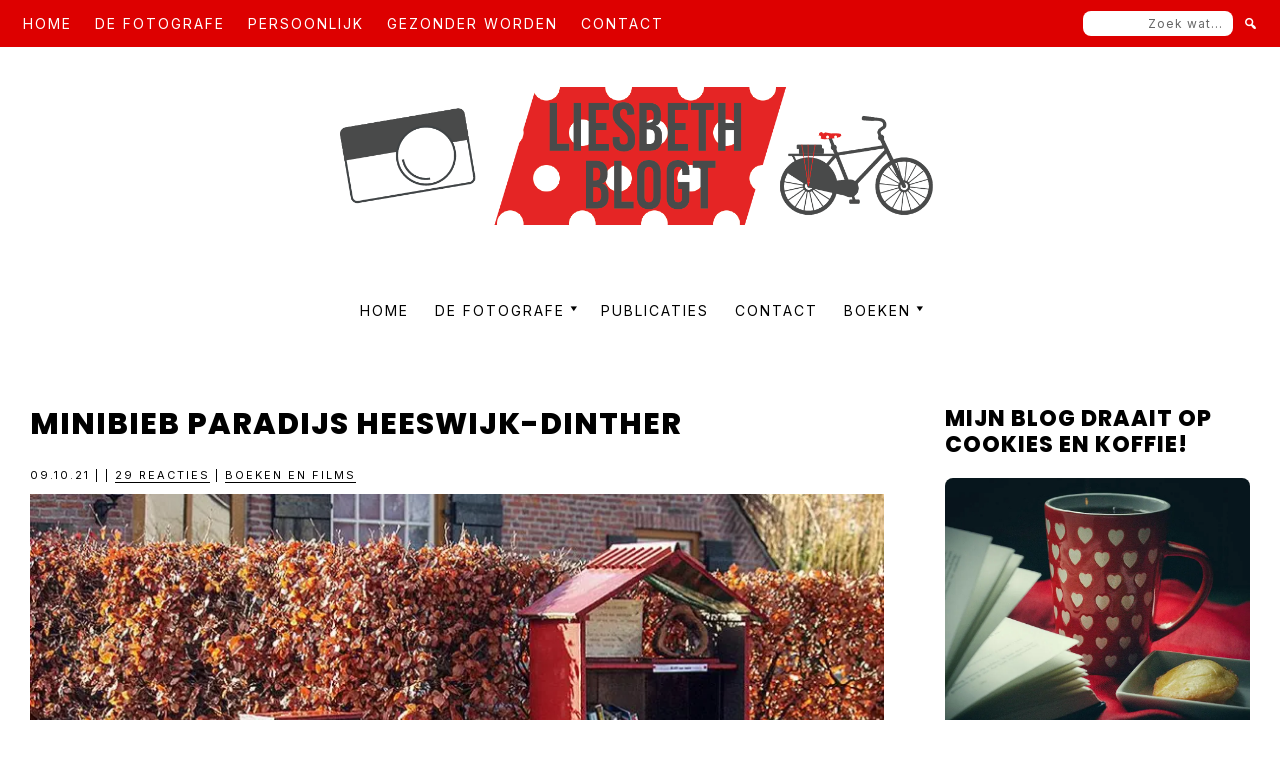

--- FILE ---
content_type: text/html; charset=UTF-8
request_url: https://liesbethblogt.nl/minibieb-paradijs-heeswijk-dinther/
body_size: 27630
content:
<!DOCTYPE html>
<html lang="nl-NL">
<head >
<meta charset="UTF-8" />
<meta name="viewport" content="width=device-width, initial-scale=1" />
<meta name='robots' content='index, follow, max-image-preview:large, max-snippet:-1, max-video-preview:-1' />

	<!-- This site is optimized with the Yoast SEO plugin v26.8 - https://yoast.com/product/yoast-seo-wordpress/ -->
	<title>Minibieb paradijs Heeswijk-Dinther</title>
	<meta name="description" content="Ik reed een rondje door minibieb paradijs Heeswijk-Dinther om boeken te ruilen en weg te brengen vind hier minibieb adressen Heeswijk-Dinther." />
	<link rel="canonical" href="https://liesbethblogt.nl/minibieb-paradijs-heeswijk-dinther/" />
	<meta property="og:locale" content="nl_NL" />
	<meta property="og:type" content="article" />
	<meta property="og:title" content="Minibieb paradijs Heeswijk-Dinther" />
	<meta property="og:description" content="Ik reed een rondje door minibieb paradijs Heeswijk-Dinther om boeken te ruilen en weg te brengen vind hier minibieb adressen Heeswijk-Dinther." />
	<meta property="og:url" content="https://liesbethblogt.nl/minibieb-paradijs-heeswijk-dinther/" />
	<meta property="og:site_name" content="Liesbethblogt.nl" />
	<meta property="article:published_time" content="2021-10-09T15:13:40+00:00" />
	<meta property="og:image" content="https://i0.wp.com/liesbethblogt.nl/wp-content/uploads/2021/10/20211009.jpg?fit=900%2C600&ssl=1" />
	<meta property="og:image:width" content="900" />
	<meta property="og:image:height" content="600" />
	<meta property="og:image:type" content="image/jpeg" />
	<meta name="author" content="Liesbethblogt" />
	<meta name="twitter:label1" content="Geschreven door" />
	<meta name="twitter:data1" content="Liesbethblogt" />
	<meta name="twitter:label2" content="Geschatte leestijd" />
	<meta name="twitter:data2" content="3 minuten" />
	<script type="application/ld+json" class="yoast-schema-graph">{"@context":"https://schema.org","@graph":[{"@type":"Article","@id":"https://liesbethblogt.nl/minibieb-paradijs-heeswijk-dinther/#article","isPartOf":{"@id":"https://liesbethblogt.nl/minibieb-paradijs-heeswijk-dinther/"},"author":{"name":"Liesbethblogt","@id":"https://liesbethblogt.nl/#/schema/person/3f77acf6fe3e36b056c04c43a9dc5411"},"headline":"Minibieb paradijs Heeswijk-Dinther","datePublished":"2021-10-09T15:13:40+00:00","mainEntityOfPage":{"@id":"https://liesbethblogt.nl/minibieb-paradijs-heeswijk-dinther/"},"wordCount":522,"publisher":{"@id":"https://liesbethblogt.nl/#organization"},"image":{"@id":"https://liesbethblogt.nl/minibieb-paradijs-heeswijk-dinther/#primaryimage"},"thumbnailUrl":"https://i0.wp.com/liesbethblogt.nl/wp-content/uploads/2021/10/20211009.jpg?fit=900%2C600&ssl=1","articleSection":["Boeken en films"],"inLanguage":"nl-NL"},{"@type":"WebPage","@id":"https://liesbethblogt.nl/minibieb-paradijs-heeswijk-dinther/","url":"https://liesbethblogt.nl/minibieb-paradijs-heeswijk-dinther/","name":"Minibieb paradijs Heeswijk-Dinther","isPartOf":{"@id":"https://liesbethblogt.nl/#website"},"primaryImageOfPage":{"@id":"https://liesbethblogt.nl/minibieb-paradijs-heeswijk-dinther/#primaryimage"},"image":{"@id":"https://liesbethblogt.nl/minibieb-paradijs-heeswijk-dinther/#primaryimage"},"thumbnailUrl":"https://i0.wp.com/liesbethblogt.nl/wp-content/uploads/2021/10/20211009.jpg?fit=900%2C600&ssl=1","datePublished":"2021-10-09T15:13:40+00:00","description":"Ik reed een rondje door minibieb paradijs Heeswijk-Dinther om boeken te ruilen en weg te brengen vind hier minibieb adressen Heeswijk-Dinther.","breadcrumb":{"@id":"https://liesbethblogt.nl/minibieb-paradijs-heeswijk-dinther/#breadcrumb"},"inLanguage":"nl-NL","potentialAction":[{"@type":"ReadAction","target":["https://liesbethblogt.nl/minibieb-paradijs-heeswijk-dinther/"]}]},{"@type":"ImageObject","inLanguage":"nl-NL","@id":"https://liesbethblogt.nl/minibieb-paradijs-heeswijk-dinther/#primaryimage","url":"https://i0.wp.com/liesbethblogt.nl/wp-content/uploads/2021/10/20211009.jpg?fit=900%2C600&ssl=1","contentUrl":"https://i0.wp.com/liesbethblogt.nl/wp-content/uploads/2021/10/20211009.jpg?fit=900%2C600&ssl=1","width":900,"height":600,"caption":"Minibieb paradijs Heeswijk-Dinther"},{"@type":"BreadcrumbList","@id":"https://liesbethblogt.nl/minibieb-paradijs-heeswijk-dinther/#breadcrumb","itemListElement":[{"@type":"ListItem","position":1,"name":"Home","item":"https://liesbethblogt.nl/"},{"@type":"ListItem","position":2,"name":"Minibieb paradijs Heeswijk-Dinther"}]},{"@type":"WebSite","@id":"https://liesbethblogt.nl/#website","url":"https://liesbethblogt.nl/","name":"Liesbethblogt.nl","description":"Ai-vrije blogger mèt camera en eigen mening.","publisher":{"@id":"https://liesbethblogt.nl/#organization"},"potentialAction":[{"@type":"SearchAction","target":{"@type":"EntryPoint","urlTemplate":"https://liesbethblogt.nl/?s={search_term_string}"},"query-input":{"@type":"PropertyValueSpecification","valueRequired":true,"valueName":"search_term_string"}}],"inLanguage":"nl-NL"},{"@type":"Organization","@id":"https://liesbethblogt.nl/#organization","name":"Liesbethblogt.nl","url":"https://liesbethblogt.nl/","logo":{"@type":"ImageObject","inLanguage":"nl-NL","@id":"https://liesbethblogt.nl/#/schema/logo/image/","url":"https://i0.wp.com/liesbethblogt.nl/wp-content/uploads/2024/08/cropped-HeaderLiesbethBlogt.png?fit=1200%2C255&ssl=1","contentUrl":"https://i0.wp.com/liesbethblogt.nl/wp-content/uploads/2024/08/cropped-HeaderLiesbethBlogt.png?fit=1200%2C255&ssl=1","width":1200,"height":255,"caption":"Liesbethblogt.nl"},"image":{"@id":"https://liesbethblogt.nl/#/schema/logo/image/"}},{"@type":"Person","@id":"https://liesbethblogt.nl/#/schema/person/3f77acf6fe3e36b056c04c43a9dc5411","name":"Liesbethblogt"}]}</script>
	<!-- / Yoast SEO plugin. -->


<link rel='dns-prefetch' href='//cdnjs.cloudflare.com' />
<link rel='dns-prefetch' href='//stats.wp.com' />
<link rel='dns-prefetch' href='//fonts.googleapis.com' />
<link href='https://fonts.gstatic.com' crossorigin rel='preconnect' />
<link rel='preconnect' href='//i0.wp.com' />
<link rel='preconnect' href='//c0.wp.com' />
<link rel="alternate" type="application/rss+xml" title="Liesbethblogt.nl &raquo; feed" href="https://liesbethblogt.nl/feed/" />
<link rel="alternate" type="application/rss+xml" title="Liesbethblogt.nl &raquo; reacties feed" href="https://liesbethblogt.nl/comments/feed/" />
<link rel="alternate" type="application/rss+xml" title="Liesbethblogt.nl &raquo; Minibieb paradijs Heeswijk-Dinther reacties feed" href="https://liesbethblogt.nl/minibieb-paradijs-heeswijk-dinther/feed/" />
<link rel="alternate" title="oEmbed (JSON)" type="application/json+oembed" href="https://liesbethblogt.nl/wp-json/oembed/1.0/embed?url=https%3A%2F%2Fliesbethblogt.nl%2Fminibieb-paradijs-heeswijk-dinther%2F" />
<link rel="alternate" title="oEmbed (XML)" type="text/xml+oembed" href="https://liesbethblogt.nl/wp-json/oembed/1.0/embed?url=https%3A%2F%2Fliesbethblogt.nl%2Fminibieb-paradijs-heeswijk-dinther%2F&#038;format=xml" />
<style id='wp-img-auto-sizes-contain-inline-css'>
img:is([sizes=auto i],[sizes^="auto," i]){contain-intrinsic-size:3000px 1500px}
/*# sourceURL=wp-img-auto-sizes-contain-inline-css */
</style>
<link rel='stylesheet' id='marley-theme-css' href='https://liesbethblogt.nl/wp-content/themes/marley/style.css?ver=1.0.0' media='all' />
<style id='marley-theme-inline-css'>

		h1,
		h2,
		h3,
		h4,
		h5,
		h6,
		.site-title,
		.wpp-post-title,
		.related-posts .related-post-info .related-post-title {
			font-family: 'Poppins', sans-serif;
			font-weight: regular;
		}
		
		h1,
		h2,
		h3,
		h4,
		h5,
		h6,
		.site-title,
		.wpp-post-title,
		.related-posts .related-post-info .related-post-title {
			font-weight: 800;
		}
	
		h1,
		h2,
		h3,
		h4,
		h5,
		h6,
		.site-title,
		.wpp-post-title,
		.related-posts .related-post-info .related-post-title {
			text-transform: uppercase;
		}
	

		.site-title {
			font-size: 65px;
		}

		h1 {
			font-size: 30px;
		}

		h2 {
			font-size: 25px;
		}

		h3 {
			font-size: 22px;
		}

		h4 {
			font-size: 20px;
		}

		h5 {
			font-size: 18px;
		}

		h6,
		.wpp-post-title,
		.related-posts .related-post-info .related-post-title {
			font-size: 16px;
		}
	

		body {
			font-family: 'Inter', sans-serif;
			font-weight: regular;
		}

		

		body {
			font-size: 16px;
		}
	
		.genesis-nav-menu .menu-item a {
			font-family: 'Inter', sans-serif;
			font-weight: regular;
		}
		
		.genesis-nav-menu .menu-item a {
			text-transform: uppercase;
		}
	
		.genesis-nav-menu .menu-item a {
			font-size: 14px;
		}
	
		button,
		input[type="button"],
		input[type="reset"],
		input[type="submit"],
		.site-container div.wpforms-container-full .wpforms-form input[type="submit"],
		.site-container div.wpforms-container-full .wpforms-form button[type="submit"],
		.button,
		.pagination,
		.page-template-instagram .widget_nav_menu ul > li {
			font-family: 'Inter', sans-serif;
			font-weight: regular;
		}
		
		button,
		input[type="button"],
		input[type="reset"],
		input[type="submit"],
		.site-container div.wpforms-container-full .wpforms-form input[type="submit"],
		.site-container div.wpforms-container-full .wpforms-form button[type="submit"],
		.button,
		.pagination,
		.page-template-instagram .widget_nav_menu ul > li {
			text-transform: uppercase;
		}
	
		button,
		input[type="button"],
		input[type="reset"],
		input[type="submit"],
		.site-container div.wpforms-container-full .wpforms-form input[type="submit"],
		.site-container div.wpforms-container-full .wpforms-form button[type="submit"],
		.button,
		.pagination,
		.page-template-instagram .widget_nav_menu ul > li {
			font-size: 12px;
		}
	
		.entry-header .entry-meta,
		.entry-footer .entry-meta,
		.breadcrumb,
		.comment-author,
		.comment-meta,
		.comment-reply,
		.carousel-post-meta,
		.pagination-previous-next,
		.site-footer {
			font-family: 'Inter', sans-serif;
			font-weight: regular;
		}
		
		.entry-header .entry-meta,
		.entry-footer .entry-meta,
		.breadcrumb,
		.comment-author,
		.comment-meta,
		.comment-reply,
		.carousel-post-meta,
		.pagination-previous-next {
			text-transform: uppercase;
		}
	
		.entry-header .entry-meta,
		.entry-footer .entry-meta,
		.breadcrumb,
		.comment-author,
		.comment-meta,
		.comment-reply,
		.carousel-post-meta,
		.pagination-previous-next {
			font-size: 11px;
		}
	
		.archive-pagination a {
			background-color: #dd0000;
			border-color: #dd0000;
			color: #ffffff;
		}

		.single-post .entry-footer,
		.wpp-post-title,
		.related-posts .related-post-info,
		.site-footer,
		mark {
			background-color: #dd0000;
			color: #ffffff;
		}

		.related-posts .related-post {
			background-color: #dd0000;
		}

		.single-post .entry-footer a,
		.wpp-post-title:hover,
		.wpp-post-title:focus,
		.related-posts .related-post-info a,
		.site-footer a,
		.site-footer p {
			color: #ffffff;
		}

		.site-footer a:hover,
		.site-footer a:focus,
		.single-post .entry-footer a {
			border-color: #ffffff;
		}

		.share-small .no-count .share, .share-medium .no-count .share {
			color: #ffffff !important;
		}

		::selection {
			background-color: #dd0000 !important;
			color: #ffffff !important;
		}

		.owl-theme .owl-dots .owl-dot span {
			background: #dd0000 !important;
		}

		@media only screen and (min-width: 600px) {
			.carousel-post-info {
				background:  #dd0000;
				color: #ffffff;
			}

			.carousel-post-title,
			.carousel-post-meta a {
				color: #ffffff;
			}

			.carousel-post-meta a {
				border-color: #ffffff;
			}
		}
		
		.archive-pagination a:focus,
		.archive-pagination a:hover,
		.archive-pagination .active a,
		.entry-pagination a:focus,
		.entry-pagination a:hover,
		.entry-pagination span {
			color: #000000;
		}

		
		button,
		.button,
		input[type="button"],
		input[type="reset"],
		input[type="submit"],
		.site-inner a.button,
		.enews-widget input[type="submit"],
		.genesis-responsive-menu .nav-extra {
			background-color: #dd0000;
			border-color: #dd0000;
			color: #ffffff;
		}

		button:focus,
		button:hover,
		input[type="button"]:focus,
		input[type="button"]:hover,
		input[type="reset"]:focus,
		input[type="reset"]:hover,
		input[type="submit"]:focus,
		input[type="submit"]:hover,
		.site-inner a.button:hover,
		.site-inner a.button:focus,
		.button:focus,
		.button:hover,
		.enews-widget input[type="submit"]:focus,
		.enews-widget input[type="submit"]:hover {
			color: #dd0000;
			border-color: #dd0000;
			background: transparent;
		}

		.site-inner a.button {
			border-color: #dd0000;
		}

		.nav-extra .search-form input[type="submit"] {
			color: #ffffff;
		}

		@media only screen and (min-width: 960px) {
			.nav-secondary,
			.genesis-responsive-menu .nav-extra {
				background: #dd0000;
			}

			.nav-secondary .menu-secondary > .menu-item > a,
			.nav-extra .search-form input[type="submit"] {
				color: #ffffff;
			}

			.nav-secondary .genesis-nav-menu > .menu-item > a::after {
				background: #ffffff;
			}
		}

		
		.menu-toggle,
		.menu-toggle:focus,
		.menu-toggle:hover,
		blockquote,
		input,
		select,
		textarea,
		input:focus,
		textarea:focus,
		.blog-feed-widget .enews,
		.after-entry,
		.archive-pagination a:focus,
		.archive-pagination a:hover,
		.archive-pagination .active a,
		.entry-pagination a:focus,
		.entry-pagination a:hover,
		.entry-pagination span,
		.page-template-instagram .widget_nav_menu ul > li a {
			border-color: #dd0000;
		}

		@media only screen and (min-width: 960px) {
			.genesis-nav-menu .sub-menu {
				border-color: #dd0000;
			}
		}
		
		.wp-custom-logo .site-container .title-area {
			width: 650px;
		}
		
		.site-description {
			border: 0;
			clip: rect(0, 0, 0, 0);
			height: 1px;
			overflow: hidden;
			position: absolute !important;
			width: 1px;
			word-wrap: normal !important;
		}
		
/*# sourceURL=marley-theme-inline-css */
</style>
<style id='wp-emoji-styles-inline-css'>

	img.wp-smiley, img.emoji {
		display: inline !important;
		border: none !important;
		box-shadow: none !important;
		height: 1em !important;
		width: 1em !important;
		margin: 0 0.07em !important;
		vertical-align: -0.1em !important;
		background: none !important;
		padding: 0 !important;
	}
/*# sourceURL=wp-emoji-styles-inline-css */
</style>
<style id='wp-block-library-inline-css'>
:root{--wp-block-synced-color:#7a00df;--wp-block-synced-color--rgb:122,0,223;--wp-bound-block-color:var(--wp-block-synced-color);--wp-editor-canvas-background:#ddd;--wp-admin-theme-color:#007cba;--wp-admin-theme-color--rgb:0,124,186;--wp-admin-theme-color-darker-10:#006ba1;--wp-admin-theme-color-darker-10--rgb:0,107,160.5;--wp-admin-theme-color-darker-20:#005a87;--wp-admin-theme-color-darker-20--rgb:0,90,135;--wp-admin-border-width-focus:2px}@media (min-resolution:192dpi){:root{--wp-admin-border-width-focus:1.5px}}.wp-element-button{cursor:pointer}:root .has-very-light-gray-background-color{background-color:#eee}:root .has-very-dark-gray-background-color{background-color:#313131}:root .has-very-light-gray-color{color:#eee}:root .has-very-dark-gray-color{color:#313131}:root .has-vivid-green-cyan-to-vivid-cyan-blue-gradient-background{background:linear-gradient(135deg,#00d084,#0693e3)}:root .has-purple-crush-gradient-background{background:linear-gradient(135deg,#34e2e4,#4721fb 50%,#ab1dfe)}:root .has-hazy-dawn-gradient-background{background:linear-gradient(135deg,#faaca8,#dad0ec)}:root .has-subdued-olive-gradient-background{background:linear-gradient(135deg,#fafae1,#67a671)}:root .has-atomic-cream-gradient-background{background:linear-gradient(135deg,#fdd79a,#004a59)}:root .has-nightshade-gradient-background{background:linear-gradient(135deg,#330968,#31cdcf)}:root .has-midnight-gradient-background{background:linear-gradient(135deg,#020381,#2874fc)}:root{--wp--preset--font-size--normal:16px;--wp--preset--font-size--huge:42px}.has-regular-font-size{font-size:1em}.has-larger-font-size{font-size:2.625em}.has-normal-font-size{font-size:var(--wp--preset--font-size--normal)}.has-huge-font-size{font-size:var(--wp--preset--font-size--huge)}.has-text-align-center{text-align:center}.has-text-align-left{text-align:left}.has-text-align-right{text-align:right}.has-fit-text{white-space:nowrap!important}#end-resizable-editor-section{display:none}.aligncenter{clear:both}.items-justified-left{justify-content:flex-start}.items-justified-center{justify-content:center}.items-justified-right{justify-content:flex-end}.items-justified-space-between{justify-content:space-between}.screen-reader-text{border:0;clip-path:inset(50%);height:1px;margin:-1px;overflow:hidden;padding:0;position:absolute;width:1px;word-wrap:normal!important}.screen-reader-text:focus{background-color:#ddd;clip-path:none;color:#444;display:block;font-size:1em;height:auto;left:5px;line-height:normal;padding:15px 23px 14px;text-decoration:none;top:5px;width:auto;z-index:100000}html :where(.has-border-color){border-style:solid}html :where([style*=border-top-color]){border-top-style:solid}html :where([style*=border-right-color]){border-right-style:solid}html :where([style*=border-bottom-color]){border-bottom-style:solid}html :where([style*=border-left-color]){border-left-style:solid}html :where([style*=border-width]){border-style:solid}html :where([style*=border-top-width]){border-top-style:solid}html :where([style*=border-right-width]){border-right-style:solid}html :where([style*=border-bottom-width]){border-bottom-style:solid}html :where([style*=border-left-width]){border-left-style:solid}html :where(img[class*=wp-image-]){height:auto;max-width:100%}:where(figure){margin:0 0 1em}html :where(.is-position-sticky){--wp-admin--admin-bar--position-offset:var(--wp-admin--admin-bar--height,0px)}@media screen and (max-width:600px){html :where(.is-position-sticky){--wp-admin--admin-bar--position-offset:0px}}

/*# sourceURL=wp-block-library-inline-css */
</style><style id='global-styles-inline-css'>
:root{--wp--preset--aspect-ratio--square: 1;--wp--preset--aspect-ratio--4-3: 4/3;--wp--preset--aspect-ratio--3-4: 3/4;--wp--preset--aspect-ratio--3-2: 3/2;--wp--preset--aspect-ratio--2-3: 2/3;--wp--preset--aspect-ratio--16-9: 16/9;--wp--preset--aspect-ratio--9-16: 9/16;--wp--preset--color--black: #000000;--wp--preset--color--cyan-bluish-gray: #abb8c3;--wp--preset--color--white: #ffffff;--wp--preset--color--pale-pink: #f78da7;--wp--preset--color--vivid-red: #cf2e2e;--wp--preset--color--luminous-vivid-orange: #ff6900;--wp--preset--color--luminous-vivid-amber: #fcb900;--wp--preset--color--light-green-cyan: #7bdcb5;--wp--preset--color--vivid-green-cyan: #00d084;--wp--preset--color--pale-cyan-blue: #8ed1fc;--wp--preset--color--vivid-cyan-blue: #0693e3;--wp--preset--color--vivid-purple: #9b51e0;--wp--preset--color--theme-font-color: #000000;--wp--preset--color--theme-primary: #dd0000;--wp--preset--color--theme-secondary: #dd0000;--wp--preset--color--theme-tertiary: #dd0000;--wp--preset--gradient--vivid-cyan-blue-to-vivid-purple: linear-gradient(135deg,rgb(6,147,227) 0%,rgb(155,81,224) 100%);--wp--preset--gradient--light-green-cyan-to-vivid-green-cyan: linear-gradient(135deg,rgb(122,220,180) 0%,rgb(0,208,130) 100%);--wp--preset--gradient--luminous-vivid-amber-to-luminous-vivid-orange: linear-gradient(135deg,rgb(252,185,0) 0%,rgb(255,105,0) 100%);--wp--preset--gradient--luminous-vivid-orange-to-vivid-red: linear-gradient(135deg,rgb(255,105,0) 0%,rgb(207,46,46) 100%);--wp--preset--gradient--very-light-gray-to-cyan-bluish-gray: linear-gradient(135deg,rgb(238,238,238) 0%,rgb(169,184,195) 100%);--wp--preset--gradient--cool-to-warm-spectrum: linear-gradient(135deg,rgb(74,234,220) 0%,rgb(151,120,209) 20%,rgb(207,42,186) 40%,rgb(238,44,130) 60%,rgb(251,105,98) 80%,rgb(254,248,76) 100%);--wp--preset--gradient--blush-light-purple: linear-gradient(135deg,rgb(255,206,236) 0%,rgb(152,150,240) 100%);--wp--preset--gradient--blush-bordeaux: linear-gradient(135deg,rgb(254,205,165) 0%,rgb(254,45,45) 50%,rgb(107,0,62) 100%);--wp--preset--gradient--luminous-dusk: linear-gradient(135deg,rgb(255,203,112) 0%,rgb(199,81,192) 50%,rgb(65,88,208) 100%);--wp--preset--gradient--pale-ocean: linear-gradient(135deg,rgb(255,245,203) 0%,rgb(182,227,212) 50%,rgb(51,167,181) 100%);--wp--preset--gradient--electric-grass: linear-gradient(135deg,rgb(202,248,128) 0%,rgb(113,206,126) 100%);--wp--preset--gradient--midnight: linear-gradient(135deg,rgb(2,3,129) 0%,rgb(40,116,252) 100%);--wp--preset--font-size--small: 14px;--wp--preset--font-size--medium: 20px;--wp--preset--font-size--large: 20px;--wp--preset--font-size--x-large: 42px;--wp--preset--font-size--normal: 16px;--wp--preset--font-size--larger: 24px;--wp--preset--spacing--20: 0.44rem;--wp--preset--spacing--30: 0.67rem;--wp--preset--spacing--40: 1rem;--wp--preset--spacing--50: 1.5rem;--wp--preset--spacing--60: 2.25rem;--wp--preset--spacing--70: 3.38rem;--wp--preset--spacing--80: 5.06rem;--wp--preset--shadow--natural: 6px 6px 9px rgba(0, 0, 0, 0.2);--wp--preset--shadow--deep: 12px 12px 50px rgba(0, 0, 0, 0.4);--wp--preset--shadow--sharp: 6px 6px 0px rgba(0, 0, 0, 0.2);--wp--preset--shadow--outlined: 6px 6px 0px -3px rgb(255, 255, 255), 6px 6px rgb(0, 0, 0);--wp--preset--shadow--crisp: 6px 6px 0px rgb(0, 0, 0);}:where(.is-layout-flex){gap: 0.5em;}:where(.is-layout-grid){gap: 0.5em;}body .is-layout-flex{display: flex;}.is-layout-flex{flex-wrap: wrap;align-items: center;}.is-layout-flex > :is(*, div){margin: 0;}body .is-layout-grid{display: grid;}.is-layout-grid > :is(*, div){margin: 0;}:where(.wp-block-columns.is-layout-flex){gap: 2em;}:where(.wp-block-columns.is-layout-grid){gap: 2em;}:where(.wp-block-post-template.is-layout-flex){gap: 1.25em;}:where(.wp-block-post-template.is-layout-grid){gap: 1.25em;}.has-black-color{color: var(--wp--preset--color--black) !important;}.has-cyan-bluish-gray-color{color: var(--wp--preset--color--cyan-bluish-gray) !important;}.has-white-color{color: var(--wp--preset--color--white) !important;}.has-pale-pink-color{color: var(--wp--preset--color--pale-pink) !important;}.has-vivid-red-color{color: var(--wp--preset--color--vivid-red) !important;}.has-luminous-vivid-orange-color{color: var(--wp--preset--color--luminous-vivid-orange) !important;}.has-luminous-vivid-amber-color{color: var(--wp--preset--color--luminous-vivid-amber) !important;}.has-light-green-cyan-color{color: var(--wp--preset--color--light-green-cyan) !important;}.has-vivid-green-cyan-color{color: var(--wp--preset--color--vivid-green-cyan) !important;}.has-pale-cyan-blue-color{color: var(--wp--preset--color--pale-cyan-blue) !important;}.has-vivid-cyan-blue-color{color: var(--wp--preset--color--vivid-cyan-blue) !important;}.has-vivid-purple-color{color: var(--wp--preset--color--vivid-purple) !important;}.has-black-background-color{background-color: var(--wp--preset--color--black) !important;}.has-cyan-bluish-gray-background-color{background-color: var(--wp--preset--color--cyan-bluish-gray) !important;}.has-white-background-color{background-color: var(--wp--preset--color--white) !important;}.has-pale-pink-background-color{background-color: var(--wp--preset--color--pale-pink) !important;}.has-vivid-red-background-color{background-color: var(--wp--preset--color--vivid-red) !important;}.has-luminous-vivid-orange-background-color{background-color: var(--wp--preset--color--luminous-vivid-orange) !important;}.has-luminous-vivid-amber-background-color{background-color: var(--wp--preset--color--luminous-vivid-amber) !important;}.has-light-green-cyan-background-color{background-color: var(--wp--preset--color--light-green-cyan) !important;}.has-vivid-green-cyan-background-color{background-color: var(--wp--preset--color--vivid-green-cyan) !important;}.has-pale-cyan-blue-background-color{background-color: var(--wp--preset--color--pale-cyan-blue) !important;}.has-vivid-cyan-blue-background-color{background-color: var(--wp--preset--color--vivid-cyan-blue) !important;}.has-vivid-purple-background-color{background-color: var(--wp--preset--color--vivid-purple) !important;}.has-black-border-color{border-color: var(--wp--preset--color--black) !important;}.has-cyan-bluish-gray-border-color{border-color: var(--wp--preset--color--cyan-bluish-gray) !important;}.has-white-border-color{border-color: var(--wp--preset--color--white) !important;}.has-pale-pink-border-color{border-color: var(--wp--preset--color--pale-pink) !important;}.has-vivid-red-border-color{border-color: var(--wp--preset--color--vivid-red) !important;}.has-luminous-vivid-orange-border-color{border-color: var(--wp--preset--color--luminous-vivid-orange) !important;}.has-luminous-vivid-amber-border-color{border-color: var(--wp--preset--color--luminous-vivid-amber) !important;}.has-light-green-cyan-border-color{border-color: var(--wp--preset--color--light-green-cyan) !important;}.has-vivid-green-cyan-border-color{border-color: var(--wp--preset--color--vivid-green-cyan) !important;}.has-pale-cyan-blue-border-color{border-color: var(--wp--preset--color--pale-cyan-blue) !important;}.has-vivid-cyan-blue-border-color{border-color: var(--wp--preset--color--vivid-cyan-blue) !important;}.has-vivid-purple-border-color{border-color: var(--wp--preset--color--vivid-purple) !important;}.has-vivid-cyan-blue-to-vivid-purple-gradient-background{background: var(--wp--preset--gradient--vivid-cyan-blue-to-vivid-purple) !important;}.has-light-green-cyan-to-vivid-green-cyan-gradient-background{background: var(--wp--preset--gradient--light-green-cyan-to-vivid-green-cyan) !important;}.has-luminous-vivid-amber-to-luminous-vivid-orange-gradient-background{background: var(--wp--preset--gradient--luminous-vivid-amber-to-luminous-vivid-orange) !important;}.has-luminous-vivid-orange-to-vivid-red-gradient-background{background: var(--wp--preset--gradient--luminous-vivid-orange-to-vivid-red) !important;}.has-very-light-gray-to-cyan-bluish-gray-gradient-background{background: var(--wp--preset--gradient--very-light-gray-to-cyan-bluish-gray) !important;}.has-cool-to-warm-spectrum-gradient-background{background: var(--wp--preset--gradient--cool-to-warm-spectrum) !important;}.has-blush-light-purple-gradient-background{background: var(--wp--preset--gradient--blush-light-purple) !important;}.has-blush-bordeaux-gradient-background{background: var(--wp--preset--gradient--blush-bordeaux) !important;}.has-luminous-dusk-gradient-background{background: var(--wp--preset--gradient--luminous-dusk) !important;}.has-pale-ocean-gradient-background{background: var(--wp--preset--gradient--pale-ocean) !important;}.has-electric-grass-gradient-background{background: var(--wp--preset--gradient--electric-grass) !important;}.has-midnight-gradient-background{background: var(--wp--preset--gradient--midnight) !important;}.has-small-font-size{font-size: var(--wp--preset--font-size--small) !important;}.has-medium-font-size{font-size: var(--wp--preset--font-size--medium) !important;}.has-large-font-size{font-size: var(--wp--preset--font-size--large) !important;}.has-x-large-font-size{font-size: var(--wp--preset--font-size--x-large) !important;}
/*# sourceURL=global-styles-inline-css */
</style>

<style id='classic-theme-styles-inline-css'>
/*! This file is auto-generated */
.wp-block-button__link{color:#fff;background-color:#32373c;border-radius:9999px;box-shadow:none;text-decoration:none;padding:calc(.667em + 2px) calc(1.333em + 2px);font-size:1.125em}.wp-block-file__button{background:#32373c;color:#fff;text-decoration:none}
/*# sourceURL=/wp-includes/css/classic-themes.min.css */
</style>
<link rel='stylesheet' id='secure-copy-content-protection-public-css' href='https://liesbethblogt.nl/wp-content/plugins/secure-copy-content-protection/public/css/secure-copy-content-protection-public.css?ver=4.9.9' media='all' />
<link rel='stylesheet' id='marley-theme-fonts-css' href='https://fonts.googleapis.com/css?family=Inter%3Aregular%2Citalic%2C700%7CPoppins%3Aregular%2Citalic%2C800%7CInter%3Aregular%2Citalic%2C700%7CInter%3Aregular%2Citalic%2C700%7CInter%3Aregular%2Citalic%2C700&#038;subset=latin&#038;display=fallback' media='all' />
<link rel='stylesheet' id='dashicons-css' href='https://c0.wp.com/c/6.9/wp-includes/css/dashicons.min.css' media='all' />
<link rel='stylesheet' id='owl-carousel-css' href='https://cdnjs.cloudflare.com/ajax/libs/OwlCarousel2/2.3.4/assets/owl.carousel.min.css?ver=1.0.0' media='all' />
<link rel='stylesheet' id='owl-carousel-default-css' href='https://cdnjs.cloudflare.com/ajax/libs/OwlCarousel2/2.3.4/assets/owl.theme.default.css?ver=1.0.0' media='all' />
<link rel='stylesheet' id='marley-theme-gutenberg-css' href='https://liesbethblogt.nl/wp-content/themes/marley/lib/gutenberg/front-end.css?ver=1.0.0' media='all' />
<style id='marley-theme-gutenberg-inline-css'>

	.site-container .wp-block-button .wp-block-button__link,
	.site-container .wp-block-file a.wp-block-file__button,
	.site-container .wp-block-post-excerpt__more-text a {
		font-family: Inter, sans-serif;
		font-size: 12px;
		letter-spacing: 2px;
		color: #ffffff;
		background-color: #dd0000;
		border-color: #dd0000;
	}

	.site-container .wp-block-button .wp-block-button__link:focus,
	.site-container .wp-block-button .wp-block-button__link:hover,
	.site-container .wp-block-file a.wp-block-file__button:focus,
	.site-container .wp-block-file a.wp-block-file__button:hover,
	.site-container .wp-block-post-excerpt__more-text a:hover,
	.site-container .wp-block-post-excerpt__more-text a:focus {
		border-color: #dd0000 !important;
		color: #dd0000 !important;
		background-color: transparent !important;
	}

	.site-container .wp-block-query-pagination-numbers a,
	.site-container .wp-block-query-pagination-numbers span,
	.site-container .wp-block-query-pagination-next,
	.site-container .wp-block-query-pagination-previous {
		font-family: Inter, sans-serif;
		font-size: 12px;
		letter-spacing: 2px;
		color: #ffffff;
		background-color: #dd0000;
		border-color: #dd0000;
	}

	.site-container .wp-block-query-pagination-numbers .current,
	.site-container .wp-block-query-pagination-numbers a:hover,
	.site-container .wp-block-query-pagination-numbers a:focus,
	.site-container .wp-block-query-pagination-next:focus,
	.site-container .wp-block-query-pagination-next:hover,
	.site-container .wp-block-query-pagination-previous:focus,
	.site-container .wp-block-query-pagination-previous:hover {
		color: #000000;
		border-color: #dd0000;
	}

	.site-container .wp-block-latest-posts__post-date,
	.site-container .wp-block-post-terms,
	.site-container .wp-block-post-author,
	.site-container .wp-block-post-date {
		font-family: Inter, sans-serif;
		font-size: 11px;
		letter-spacing: 2px;
		color: #000000;
	}

	.wp-block-cover-image .wp-block-cover__inner-container,
	.wp-block-cover .wp-block-cover__inner-container,
	.wp-block-cover-image.is-light .wp-block-cover__inner-container,
	.wp-block-cover.is-light .wp-block-cover__inner-container{
	 	color: #000000
	 }

	 hr.wp-block-separator {
	 	background-color: #dd0000;
	 }

		.site-container .wp-block-button .wp-block-button__link,
		.site-container .wp-block-file a.wp-block-file__button,
		.site-container .wp-block-post-excerpt__more-text a,
		.site-container .wp-block-query-pagination-numbers a,
		.site-container .wp-block-query-pagination-numbers span,
		.site-container .wp-block-query-pagination-next,
		.site-container .wp-block-query-pagination-previous {
			text-transform: uppercase;
		}
	
		.site-container .wp-block-latest-posts__post-date,
		.site-container .wp-block-post-terms,
		.site-container .wp-block-post-author,
		.site-container .wp-block-post-date {
			text-transform: uppercase;
		}
			.site-container .has-small-font-size {
			font-size: 14px;
		}		.site-container .has-normal-font-size {
			font-size: 16px;
		}		.site-container .has-large-font-size {
			font-size: 20px;
		}		.site-container .has-larger-font-size {
			font-size: 24px;
		}		.site-container .has-theme-font-color-color,
		.site-container .wp-block-button .wp-block-button__link.has-theme-font-color-color,
		.site-container .wp-block-button.is-style-outline .wp-block-button__link.has-theme-font-color-color {
			color: #000000;
		}

		.site-container .has-theme-font-color-background-color,
		.site-container .wp-block-button .wp-block-button__link.has-theme-font-color-background-color,
		.site-container .wp-block-pullquote.is-style-solid-color.has-theme-font-color-background-color {
			background-color: #000000;
		}

		.site-container hr.wp-block-separator.has-theme-font-color-color {
			background-color: #000000;
		}

		.site-container .wp-block-button .wp-block-button__link.has-theme-font-color-background-color,
		.site-container .wp-block-button .wp-block-button__link.has-theme-font-color-background-color:hover,
		.site-container .wp-block-button .wp-block-button__link.has-theme-font-color-background-color:focus {
			border-color: #000000 !important;
		}

		.site-container .wp-block-button .wp-block-button__link.has-theme-font-color-background-color:hover,
		.site-container .wp-block-button .wp-block-button__link.has-theme-font-color-background-color:focus {
			background-color: transparent;
			color: #000000 !important;
		}
		.site-container .has-theme-primary-color,
		.site-container .wp-block-button .wp-block-button__link.has-theme-primary-color,
		.site-container .wp-block-button.is-style-outline .wp-block-button__link.has-theme-primary-color {
			color: #dd0000;
		}

		.site-container .has-theme-primary-background-color,
		.site-container .wp-block-button .wp-block-button__link.has-theme-primary-background-color,
		.site-container .wp-block-pullquote.is-style-solid-color.has-theme-primary-background-color {
			background-color: #dd0000;
		}

		.site-container hr.wp-block-separator.has-theme-primary-color {
			background-color: #dd0000;
		}

		.site-container .wp-block-button .wp-block-button__link.has-theme-primary-background-color,
		.site-container .wp-block-button .wp-block-button__link.has-theme-primary-background-color:hover,
		.site-container .wp-block-button .wp-block-button__link.has-theme-primary-background-color:focus {
			border-color: #dd0000 !important;
		}

		.site-container .wp-block-button .wp-block-button__link.has-theme-primary-background-color:hover,
		.site-container .wp-block-button .wp-block-button__link.has-theme-primary-background-color:focus {
			background-color: transparent;
			color: #dd0000 !important;
		}
		.site-container .has-theme-secondary-color,
		.site-container .wp-block-button .wp-block-button__link.has-theme-secondary-color,
		.site-container .wp-block-button.is-style-outline .wp-block-button__link.has-theme-secondary-color {
			color: #dd0000;
		}

		.site-container .has-theme-secondary-background-color,
		.site-container .wp-block-button .wp-block-button__link.has-theme-secondary-background-color,
		.site-container .wp-block-pullquote.is-style-solid-color.has-theme-secondary-background-color {
			background-color: #dd0000;
		}

		.site-container hr.wp-block-separator.has-theme-secondary-color {
			background-color: #dd0000;
		}

		.site-container .wp-block-button .wp-block-button__link.has-theme-secondary-background-color,
		.site-container .wp-block-button .wp-block-button__link.has-theme-secondary-background-color:hover,
		.site-container .wp-block-button .wp-block-button__link.has-theme-secondary-background-color:focus {
			border-color: #dd0000 !important;
		}

		.site-container .wp-block-button .wp-block-button__link.has-theme-secondary-background-color:hover,
		.site-container .wp-block-button .wp-block-button__link.has-theme-secondary-background-color:focus {
			background-color: transparent;
			color: #dd0000 !important;
		}
		.site-container .has-theme-tertiary-color,
		.site-container .wp-block-button .wp-block-button__link.has-theme-tertiary-color,
		.site-container .wp-block-button.is-style-outline .wp-block-button__link.has-theme-tertiary-color {
			color: #dd0000;
		}

		.site-container .has-theme-tertiary-background-color,
		.site-container .wp-block-button .wp-block-button__link.has-theme-tertiary-background-color,
		.site-container .wp-block-pullquote.is-style-solid-color.has-theme-tertiary-background-color {
			background-color: #dd0000;
		}

		.site-container hr.wp-block-separator.has-theme-tertiary-color {
			background-color: #dd0000;
		}

		.site-container .wp-block-button .wp-block-button__link.has-theme-tertiary-background-color,
		.site-container .wp-block-button .wp-block-button__link.has-theme-tertiary-background-color:hover,
		.site-container .wp-block-button .wp-block-button__link.has-theme-tertiary-background-color:focus {
			border-color: #dd0000 !important;
		}

		.site-container .wp-block-button .wp-block-button__link.has-theme-tertiary-background-color:hover,
		.site-container .wp-block-button .wp-block-button__link.has-theme-tertiary-background-color:focus {
			background-color: transparent;
			color: #dd0000 !important;
		}
		.site-container .has-white-color,
		.site-container .wp-block-button .wp-block-button__link.has-white-color,
		.site-container .wp-block-button.is-style-outline .wp-block-button__link.has-white-color {
			color: #ffffff;
		}

		.site-container .has-white-background-color,
		.site-container .wp-block-button .wp-block-button__link.has-white-background-color,
		.site-container .wp-block-pullquote.is-style-solid-color.has-white-background-color {
			background-color: #ffffff;
		}

		.site-container hr.wp-block-separator.has-white-color {
			background-color: #ffffff;
		}

		.site-container .wp-block-button .wp-block-button__link.has-white-background-color,
		.site-container .wp-block-button .wp-block-button__link.has-white-background-color:hover,
		.site-container .wp-block-button .wp-block-button__link.has-white-background-color:focus {
			border-color: #ffffff !important;
		}

		.site-container .wp-block-button .wp-block-button__link.has-white-background-color:hover,
		.site-container .wp-block-button .wp-block-button__link.has-white-background-color:focus {
			background-color: transparent;
			color: #ffffff !important;
		}

/*# sourceURL=marley-theme-gutenberg-inline-css */
</style>
<link rel='stylesheet' id='jetpack-subscriptions-css' href='https://c0.wp.com/p/jetpack/15.4/_inc/build/subscriptions/subscriptions.min.css' media='all' />
<script src="https://c0.wp.com/c/6.9/wp-includes/js/jquery/jquery.min.js" id="jquery-core-js"></script>
<script src="https://c0.wp.com/c/6.9/wp-includes/js/jquery/jquery-migrate.min.js" id="jquery-migrate-js"></script>
<script src="https://liesbethblogt.nl/wp-content/themes/marley/js/theme.js?ver=1.0.0" id="theme-js-js"></script>
<link rel="https://api.w.org/" href="https://liesbethblogt.nl/wp-json/" /><link rel="alternate" title="JSON" type="application/json" href="https://liesbethblogt.nl/wp-json/wp/v2/posts/50269" /><link rel="EditURI" type="application/rsd+xml" title="RSD" href="https://liesbethblogt.nl/xmlrpc.php?rsd" />
<meta name="generator" content="WordPress 6.9" />
<link rel='shortlink' href='https://liesbethblogt.nl/?p=50269' />
	<style>img#wpstats{display:none}</style>
		<link rel="icon" href="https://i0.wp.com/liesbethblogt.nl/wp-content/uploads/2025/09/cropped-favicon-avatar-blog.png?fit=32%2C32&#038;ssl=1" sizes="32x32" />
<link rel="icon" href="https://i0.wp.com/liesbethblogt.nl/wp-content/uploads/2025/09/cropped-favicon-avatar-blog.png?fit=192%2C192&#038;ssl=1" sizes="192x192" />
<link rel="apple-touch-icon" href="https://i0.wp.com/liesbethblogt.nl/wp-content/uploads/2025/09/cropped-favicon-avatar-blog.png?fit=180%2C180&#038;ssl=1" />
<meta name="msapplication-TileImage" content="https://i0.wp.com/liesbethblogt.nl/wp-content/uploads/2025/09/cropped-favicon-avatar-blog.png?fit=270%2C270&#038;ssl=1" />
		<style id="wp-custom-css">
			.comment-author a {
    pointer-events: none;
    cursor: default;
    text-decoration: none;
    color: inherit;
}
/* Verberg de standaard WP-tekst */
.post-password-form > p:first-child {
 display: none;
}

/* Eigen tekst bovenaan alle wachtwoordvelden */
.post-password-form::before {
 content: "Zoals elke fotograaf heb ook ik last van fotodiefstal. Daarom is deze pagina met wachtwoord beveiligd. Vraag het wachtwoord aan via contact, vergeet je naam en email niet te vermelden voor een vlot antwoord. ";
 display: inline;
}

.post-password-form::after {
 content: "contact.";
 color: var(--wp--preset--color--primary, #0073aa);
 text-decoration: underline;
 cursor: pointer;
}

/* Maak de hele regel klikbaar */
.post-password-form::after:hover {
 opacity: 0.8;
}

/* Formulierstijl */
.post-password-form {
 position: relative;
 display: block;
 margin-bottom: 1rem;
 line-height: 1.6;
}		</style>
		<link rel='stylesheet' id='colorbox-style-css' href='https://liesbethblogt.nl/wp-content/plugins/justified-image-grid/css/colorbox1.min.css?ver=1.6.4' media='all' />
<link rel='stylesheet' id='jetpack-top-posts-widget-css' href='https://c0.wp.com/p/jetpack/15.4/modules/widgets/top-posts/style.css' media='all' />
</head>
<body class="wp-singular post-template-default single single-post postid-50269 single-format-standard wp-custom-logo wp-embed-responsive wp-theme-genesis wp-child-theme-marley header-full-width content-sidebar genesis-breadcrumbs-hidden genesis-singular-image-visible genesis-footer-widgets-hidden main-menu top-menu sec-menu-sticky has-no-blocks"><div class="site-container"><ul class="genesis-skip-link"><li><a href="#genesis-nav-primary" class="screen-reader-shortcut"> Spring naar de hoofdnavigatie</a></li><li><a href="#genesis-content" class="screen-reader-shortcut"> Door naar de hoofd inhoud</a></li><li><a href="#genesis-sidebar-primary" class="screen-reader-shortcut"> Spring naar de eerste sidebar</a></li></ul><nav class="nav-secondary" aria-label="Secundair"><div class="wrap"><ul id="menu-top-menu" class="menu genesis-nav-menu menu-secondary js-superfish"><li id="menu-item-57303" class="menu-item menu-item-type-custom menu-item-object-custom menu-item-home menu-item-57303"><a href="https://liesbethblogt.nl/"><span >Home</span></a></li>
<li id="menu-item-59504" class="menu-item menu-item-type-post_type menu-item-object-page menu-item-59504"><a href="https://liesbethblogt.nl/de-fotografe/"><span >De Fotografe</span></a></li>
<li id="menu-item-57302" class="menu-item menu-item-type-taxonomy menu-item-object-category menu-item-57302"><a href="https://liesbethblogt.nl/category/persoonlijk/"><span >Persoonlijk</span></a></li>
<li id="menu-item-59344" class="menu-item menu-item-type-taxonomy menu-item-object-category menu-item-59344"><a href="https://liesbethblogt.nl/category/gezond/"><span >Gezonder worden</span></a></li>
<li id="menu-item-59505" class="menu-item menu-item-type-post_type menu-item-object-page menu-item-59505"><a href="https://liesbethblogt.nl/contact/"><span >Contact</span></a></li>
<li class="nav-extra"><form class="search-form" method="get" action="https://liesbethblogt.nl/" role="search"><label class="search-form-label screen-reader-text" for="searchform-1">Zoek wat...</label><input class="search-form-input" type="search" name="s" id="searchform-1" placeholder="Zoek wat..."><input class="search-form-submit" type="submit" value="&#xf179;"><meta content="https://liesbethblogt.nl/?s={s}"></form></li></ul></div></nav><header class="site-header"><div class="wrap"><div class="title-area"><a href="https://liesbethblogt.nl/" class="custom-logo-link" rel="home"><img width="1200" height="255" src="https://i0.wp.com/liesbethblogt.nl/wp-content/uploads/2024/08/cropped-HeaderLiesbethBlogt.png?fit=1200%2C255&amp;ssl=1" class="custom-logo" alt="Logo Liesbethblogt" decoding="async" srcset="https://i0.wp.com/liesbethblogt.nl/wp-content/uploads/2024/08/cropped-HeaderLiesbethBlogt.png?w=1200&amp;ssl=1 1200w, https://i0.wp.com/liesbethblogt.nl/wp-content/uploads/2024/08/cropped-HeaderLiesbethBlogt.png?resize=700%2C149&amp;ssl=1 700w, https://i0.wp.com/liesbethblogt.nl/wp-content/uploads/2024/08/cropped-HeaderLiesbethBlogt.png?resize=768%2C163&amp;ssl=1 768w, https://i0.wp.com/liesbethblogt.nl/wp-content/uploads/2024/08/cropped-HeaderLiesbethBlogt.png?resize=868%2C184&amp;ssl=1 868w" sizes="(max-width: 1200px) 100vw, 1200px" /></a><p class="site-title">Liesbethblogt.nl</p><p class="site-description">Ai-vrije blogger mèt camera en eigen mening.</p></div><nav class="nav-primary" aria-label="Hoofd" id="genesis-nav-primary"><div class="wrap"><ul id="menu-menu" class="menu genesis-nav-menu menu-primary js-superfish"><li id="menu-item-48876" class="menu-item menu-item-type-custom menu-item-object-custom menu-item-home menu-item-48876"><a href="https://liesbethblogt.nl/"><span >Home</span></a></li>
<li id="menu-item-48874" class="menu-item menu-item-type-post_type menu-item-object-page menu-item-has-children menu-item-48874"><a href="https://liesbethblogt.nl/de-fotografe/"><span >De Fotografe</span></a>
<ul class="sub-menu">
	<li id="menu-item-48877" class="menu-item menu-item-type-post_type menu-item-object-page menu-item-privacy-policy menu-item-48877"><a rel="privacy-policy" href="https://liesbethblogt.nl/privacybeleid/"><span >Privacybeleid</span></a></li>
</ul>
</li>
<li id="menu-item-48873" class="menu-item menu-item-type-post_type menu-item-object-page menu-item-48873"><a href="https://liesbethblogt.nl/publicaties/"><span >Publicaties</span></a></li>
<li id="menu-item-48875" class="menu-item menu-item-type-post_type menu-item-object-page menu-item-48875"><a href="https://liesbethblogt.nl/contact/"><span >Contact</span></a></li>
<li id="menu-item-57278" class="menu-item menu-item-type-taxonomy menu-item-object-category current-post-ancestor current-menu-parent current-post-parent menu-item-has-children menu-item-57278"><a href="https://liesbethblogt.nl/category/boeken/"><span >Boeken</span></a>
<ul class="sub-menu">
	<li id="menu-item-50141" class="menu-item menu-item-type-post_type menu-item-object-post menu-item-50141"><a href="https://liesbethblogt.nl/de-boekentic-tag/"><span >De Boekentik-tag</span></a></li>
</ul>
</li>
</ul></div></nav></div></header><div class="site-inner"><div class="content-sidebar-wrap"><main class="content" id="genesis-content"><article class="post-50269 post type-post status-publish format-standard has-post-thumbnail category-boeken entry" aria-label="Minibieb paradijs Heeswijk-Dinther"><header class="entry-header"><h1 class="entry-title">Minibieb paradijs Heeswijk-Dinther</h1>
<p class="entry-meta"><time class="entry-time">09.10.21</time> | <span class="entry-comments-link"> | <a href="https://liesbethblogt.nl/minibieb-paradijs-heeswijk-dinther/#comments">29 reacties</a></span> | <span class="entry-categories"><a href="https://liesbethblogt.nl/category/boeken/" rel="category tag">Boeken en films</a></span></p></header><div class="entry-content"><img width="868" height="579" src="https://i0.wp.com/liesbethblogt.nl/wp-content/uploads/2021/10/20211009.jpg?fit=868%2C579&amp;ssl=1" class="singular-image entry-image" alt="Minibieb paradijs Heeswijk-Dinther" decoding="async" srcset="https://i0.wp.com/liesbethblogt.nl/wp-content/uploads/2021/10/20211009.jpg?w=900&amp;ssl=1 900w, https://i0.wp.com/liesbethblogt.nl/wp-content/uploads/2021/10/20211009.jpg?resize=700%2C467&amp;ssl=1 700w, https://i0.wp.com/liesbethblogt.nl/wp-content/uploads/2021/10/20211009.jpg?resize=768%2C512&amp;ssl=1 768w, https://i0.wp.com/liesbethblogt.nl/wp-content/uploads/2021/10/20211009.jpg?resize=868%2C579&amp;ssl=1 868w" sizes="(max-width: 868px) 100vw, 868px" /><p><strong>We zouden gaan wandelen bij het kasteel maar het zonnetje had zoveel volk naar buiten getrokken dat mijn zin wel verdwenen was. Gelukkig wist ik nog wat minibiebs in dit grote dorp en dus reden we langs de minibiebs van Heeswijk-Dinther. </strong></p>
<p>De eerste die we aandeden is een minibieb aan de <span style="text-decoration: underline;">Avensteinstraat 2</span>. Het is niet de eerste keer dat ik deze minibieb bekeken heb maar wel de eerste keer dat ik een mooi boek vond. Opvallend veel leuke boeken maar veel ervan had ik al gelezen. Er was nog net ruimte voor een paar boeken die ik er met liefde achterliet.</p>
<p>In een woonwijk aan de <span style="text-decoration: underline;">Monsigneur Dubbelmanstraat 6</span> staat een stevige minibieb waar ik helaas niets vond. Ik heb er wat boeken achtergelaten maar het is vooral een goede minibieb voor kinderboeken wat in een wijk als deze alleen maar toe te juichen valt.</p>
<div id="jig1" class="justified-image-grid jig-ec08649ef870f4795cb95740b871d284 jig-preset-global jig-source-wp-gallery"><div class="jig-clearfix"></div><noscript id="jig1-html" class="justified-image-grid-html" data-lazy-src="skiplazyload" data-src="skipunveillazyload"><ul><li><a href="https://i0.wp.com/liesbethblogt.nl/wp-content/uploads/2021/10/20211009-2.jpg?fit=700%2C467&ssl=1"><img loading="lazy" decoding="async" src="https://i0.wp.com/liesbethblogt.nl/wp-content/uploads/2021/10/20211009-2.jpg?h=550" alt="" width="824" height="550" /></a></li><li><a href="https://i0.wp.com/liesbethblogt.nl/wp-content/uploads/2021/10/20211009-5.jpg?fit=700%2C467&ssl=1"><img loading="lazy" decoding="async" src="https://i0.wp.com/liesbethblogt.nl/wp-content/uploads/2021/10/20211009-5.jpg?h=550" alt="" width="824" height="550" /></a></li><li><a href="https://i0.wp.com/liesbethblogt.nl/wp-content/uploads/2021/10/20211009-4.jpg?fit=700%2C467&ssl=1"><img loading="lazy" decoding="async" src="https://i0.wp.com/liesbethblogt.nl/wp-content/uploads/2021/10/20211009-4.jpg?h=550" alt="" width="824" height="550" /></a></li></ul></noscript></div>
<p>Deze mooie rode minibieb aan de <span style="text-decoration: underline;">Abdijstraat 6</span> staat voor mij net wat te laag bij de grond. Steeds als ik er kijk vind ik het leuk dat de minibieb dezelfde kleur heeft als het huis. Helaas waren de boeken muf en allemaal verouderd. Ik vond wel een boekje maar helaas bleek er schimmel in te zitten en heb ik het weggegooid om de rest niet te besmetten. Dat is zonde want blijkbaar wordt er weinig aandacht aan deze mooie minibieb besteed.</p>
<blockquote><p><strong>Aan de Meerstraat 9 staat nog een minibieb met alleen kinderboeken.</strong></p></blockquote>
<p>Aan de <span style="text-decoration: underline;">Sint Servatius 32</span> tegenover de benzinepomp staat een minibieb die steeds een beetje schever lijkt te gaan staan. En toch haal ik er regelmatig een boek uit. Hier vond ik het boek van Etty Hillesum en liet ik een stapeltje boeken achter. Wel aan de goede kant zodat de minibieb niet nog schever zakt.</p>
<div id="jig2" class="justified-image-grid jig-ec71c2e71125179e4c252f8a6e563087 jig-preset-global jig-source-wp-gallery"><div class="jig-clearfix"></div><noscript id="jig2-html" class="justified-image-grid-html" data-lazy-src="skiplazyload" data-src="skipunveillazyload"><ul><li><a href="https://i0.wp.com/liesbethblogt.nl/wp-content/uploads/2021/10/20211009-3.jpg?fit=700%2C467&ssl=1"><img loading="lazy" decoding="async" src="https://i0.wp.com/liesbethblogt.nl/wp-content/uploads/2021/10/20211009-3.jpg?h=550" alt="" width="824" height="550" /></a></li><li><a href="https://i0.wp.com/liesbethblogt.nl/wp-content/uploads/2021/10/20211009-6.jpg?fit=700%2C467&ssl=1"><img loading="lazy" decoding="async" src="https://i0.wp.com/liesbethblogt.nl/wp-content/uploads/2021/10/20211009-6.jpg?h=550" alt="" width="824" height="550" /></a></li><li><a href="https://i0.wp.com/liesbethblogt.nl/wp-content/uploads/2021/10/20211009-7.jpg?fit=700%2C467&ssl=1"><img loading="lazy" decoding="async" src="https://i0.wp.com/liesbethblogt.nl/wp-content/uploads/2021/10/20211009-7.jpg?h=550" alt="" width="824" height="550" /></a></li></ul></noscript></div>
<p>Aan de <span style="text-decoration: underline;">Torenstraat 8</span> staat mijn favo minibieb van Heeswijk-Dinther. De eigenaren zijn een fijn en bijzonder stel met hele leuke kinderen waarvan de oudste heerlijk vrij, lief en slim is. Ik mocht zelfs in de schuur de voorraad boeken bekijken waar ik een boek over de Eerste Wereldoorlog vond geschreven door een zuster. Niet helemaal mijn hoek, maar verbreding van de horizon kan geen kwaad. Het vrolijke kastje past in ieder geval bij de mensen die er wonen en ook de boeken zijn het omrijden waard.</p>
<p>De open kast aan de <span style="text-decoration: underline;">Lariestraat 17</span> is een bijzondere minibieb. Je zou echt verwachten dat de boeken nat en beschimmeld raken maar dat doen ze dus niet. Ik heb er al regelmatig boeken achter gelaten en ook zeker leuke boeken gevonden. Deze keer vond ik een boek met een bijzondere titel en dat is iets waar ik wel van hou.</p>
<p>Tot mijn blijdschap vond ik online een nieuwe minibieb in Heeswijk-Dinther. Aan de <span style="text-decoration: underline;">Heide</span> 2 is namelijk een nieuwe minibieb verschenen. Een ruime kast waar ik een stapeltje boeken achterliet en graag binnenkort weer ga kijken. Het ligt namelijk net buiten het dorp en ik ben benieuwd of de minibieb daar gaat lopen. Wat ik uiteraard wel hoop want Minibieb paradijs Heeswijk-Dinther heeft heel wat minibiebs en ligt regelmatig op onze route.</p>
<div id="jig3" class="justified-image-grid jig-3eaf44f6ed9bc60a35afc516083ebb08 jig-preset-global jig-source-wp-gallery"><div class="jig-clearfix"></div><noscript id="jig3-html" class="justified-image-grid-html" data-lazy-src="skiplazyload" data-src="skipunveillazyload"><ul><li><a href="https://i0.wp.com/liesbethblogt.nl/wp-content/uploads/2021/10/20211009-9.jpg?fit=500%2C500&ssl=1"><img loading="lazy" decoding="async" src="https://i0.wp.com/liesbethblogt.nl/wp-content/uploads/2021/10/20211009-9.jpg?h=550" alt="" width="550" height="550" /></a></li><li><a href="https://i0.wp.com/liesbethblogt.nl/wp-content/uploads/2021/10/20211009-10.jpg?fit=500%2C500&ssl=1"><img loading="lazy" decoding="async" src="https://i0.wp.com/liesbethblogt.nl/wp-content/uploads/2021/10/20211009-10.jpg?h=550" alt="" width="550" height="550" /></a></li><li><a href="https://i0.wp.com/liesbethblogt.nl/wp-content/uploads/2021/10/20211009-8.jpg?fit=500%2C500&ssl=1"><img loading="lazy" decoding="async" src="https://i0.wp.com/liesbethblogt.nl/wp-content/uploads/2021/10/20211009-8.jpg?h=550" alt="" width="550" height="550" /></a></li></ul></noscript></div>
</div><footer class="entry-footer"></footer></article><div class="pagination-previous-next"><div class="pagination-previous"><a href="https://liesbethblogt.nl/fotoserie-een-wereld-van-dauwdruppels/" rel="prev">← Previous Post <br/> <em>Fotoserie: Een wereld van dauwdruppels</em></a></div><div class="pagination-next"><a href="https://liesbethblogt.nl/fototip-mooie-herfstfotos-maken/" rel="next">Next Post → <br/> <em>Fototip: Mooie herfstfoto&#8217;s maken</em></a></div></div><div class="related"><h3 class="related-title">You may also like</h3><div class="related-posts"><div class="related-post"><a href="https://liesbethblogt.nl/de-boeken-van-2025/" rel="bookmark" title="De boeken van 2025"><img width="900" height="600" src="https://i0.wp.com/liesbethblogt.nl/wp-content/uploads/2026/01/20250111.jpg?resize=900%2C600&amp;ssl=1" class="related-post-image" alt="De boeken van 2025" decoding="async" loading="lazy" srcset="https://i0.wp.com/liesbethblogt.nl/wp-content/uploads/2026/01/20250111.jpg?w=1000&amp;ssl=1 1000w, https://i0.wp.com/liesbethblogt.nl/wp-content/uploads/2026/01/20250111.jpg?resize=700%2C467&amp;ssl=1 700w, https://i0.wp.com/liesbethblogt.nl/wp-content/uploads/2026/01/20250111.jpg?resize=768%2C512&amp;ssl=1 768w, https://i0.wp.com/liesbethblogt.nl/wp-content/uploads/2026/01/20250111.jpg?resize=868%2C579&amp;ssl=1 868w, https://i0.wp.com/liesbethblogt.nl/wp-content/uploads/2026/01/20250111.jpg?resize=900%2C600&amp;ssl=1 900w" sizes="auto, (max-width: 900px) 100vw, 900px" /></a><div class="related-post-info"><a class="related-post-title" href="https://liesbethblogt.nl/de-boeken-van-2025/" rel="bookmark" title="Permanent Link to De boeken van 2025">De boeken van 2025</a></div></div><div class="related-post"><a href="https://liesbethblogt.nl/boekwissel-de-minibieb-van-utrecht-centraal/" rel="bookmark" title="Boekwissel de minibieb van Utrecht centraal"><img width="900" height="600" src="https://i0.wp.com/liesbethblogt.nl/wp-content/uploads/2025/08/20250908.jpg?resize=900%2C600&amp;ssl=1" class="related-post-image" alt="Boekwissel de minibieb van Utrecht centraal" decoding="async" loading="lazy" srcset="https://i0.wp.com/liesbethblogt.nl/wp-content/uploads/2025/08/20250908.jpg?w=1000&amp;ssl=1 1000w, https://i0.wp.com/liesbethblogt.nl/wp-content/uploads/2025/08/20250908.jpg?resize=700%2C467&amp;ssl=1 700w, https://i0.wp.com/liesbethblogt.nl/wp-content/uploads/2025/08/20250908.jpg?resize=768%2C512&amp;ssl=1 768w, https://i0.wp.com/liesbethblogt.nl/wp-content/uploads/2025/08/20250908.jpg?resize=868%2C579&amp;ssl=1 868w, https://i0.wp.com/liesbethblogt.nl/wp-content/uploads/2025/08/20250908.jpg?resize=900%2C600&amp;ssl=1 900w" sizes="auto, (max-width: 900px) 100vw, 900px" /></a><div class="related-post-info"><a class="related-post-title" href="https://liesbethblogt.nl/boekwissel-de-minibieb-van-utrecht-centraal/" rel="bookmark" title="Permanent Link to Boekwissel de minibieb van Utrecht centraal">Boekwissel de minibieb van Utrecht centraal</a></div></div><div class="related-post"><a href="https://liesbethblogt.nl/de-trein/" rel="bookmark" title="De trein"><img width="900" height="600" src="https://i0.wp.com/liesbethblogt.nl/wp-content/uploads/2025/11/20251104.jpg?resize=900%2C600&amp;ssl=1" class="related-post-image" alt="De trein" decoding="async" loading="lazy" srcset="https://i0.wp.com/liesbethblogt.nl/wp-content/uploads/2025/11/20251104.jpg?w=1000&amp;ssl=1 1000w, https://i0.wp.com/liesbethblogt.nl/wp-content/uploads/2025/11/20251104.jpg?resize=700%2C467&amp;ssl=1 700w, https://i0.wp.com/liesbethblogt.nl/wp-content/uploads/2025/11/20251104.jpg?resize=768%2C512&amp;ssl=1 768w, https://i0.wp.com/liesbethblogt.nl/wp-content/uploads/2025/11/20251104.jpg?resize=868%2C579&amp;ssl=1 868w, https://i0.wp.com/liesbethblogt.nl/wp-content/uploads/2025/11/20251104.jpg?resize=900%2C600&amp;ssl=1 900w" sizes="auto, (max-width: 900px) 100vw, 900px" /></a><div class="related-post-info"><a class="related-post-title" href="https://liesbethblogt.nl/de-trein/" rel="bookmark" title="Permanent Link to De trein">De trein</a></div></div></div></div><h2 class="screen-reader-text">Lees Interacties</h2><div class="entry-comments" id="comments"><h3>Reacties</h3><ol class="comment-list">
	<li class="comment even thread-even depth-1" id="comment-45236">
	<article id="article-comment-45236">

		
		<header class="comment-header">
			<p class="comment-author">
				<span class="comment-author-name"><a href="https://evendelen.be/" class="comment-author-link" rel="external nofollow">9Lives Cats Etc - Evendelen.be</a></span> <span class="says">zegt</span>			</p>

			<p class="comment-meta"><time class="comment-time"><a class="comment-time-link" href="https://liesbethblogt.nl/minibieb-paradijs-heeswijk-dinther/#comment-45236">13 oktober 2021 om 10:41</a></time></p>		</header>

		<div class="comment-content">
			
			<p>Ik zie regelmatig artikels over mini bibs.<br />
Ofwel bestaat dat nog niet in mijn regio, ik ben ze spijtig genoeg nog nooit tegengekomen.</p>
		</div>

		
		
	</article>
	</li><!-- #comment-## -->

	<li class="comment odd alt thread-odd thread-alt depth-1" id="comment-45223">
	<article id="article-comment-45223">

		
		<header class="comment-header">
			<p class="comment-author">
				<span class="comment-author-name"><a href="https://www.huisvlijt.com" class="comment-author-link" rel="external nofollow">Nicole Orriëns</a></span> <span class="says">zegt</span>			</p>

			<p class="comment-meta"><time class="comment-time"><a class="comment-time-link" href="https://liesbethblogt.nl/minibieb-paradijs-heeswijk-dinther/#comment-45223">12 oktober 2021 om 10:32</a></time></p>		</header>

		<div class="comment-content">
			
			<p>Oh, ik wil echt zelf een minibieb! Als ik toch eens handig was! Een prachtige collectie aan minibiebs laat je weer zien.</p>
		</div>

		
		
	</article>
	</li><!-- #comment-## -->

	<li class="comment even thread-even depth-1" id="comment-45215">
	<article id="article-comment-45215">

		
		<header class="comment-header">
			<p class="comment-author">
				<span class="comment-author-name"><a href="https://overschrijvengesproken.nl" class="comment-author-link" rel="external nofollow">Giovanna Jansen</a></span> <span class="says">zegt</span>			</p>

			<p class="comment-meta"><time class="comment-time"><a class="comment-time-link" href="https://liesbethblogt.nl/minibieb-paradijs-heeswijk-dinther/#comment-45215">11 oktober 2021 om 21:20</a></time></p>		</header>

		<div class="comment-content">
			
			<p>Wat heerlijk veel minibiebs daar, inderdaad een minibieb paradijs! En leuk om te zien dat jij ze ook graag fotografeert.</p>
		</div>

		
		
	</article>
	</li><!-- #comment-## -->

	<li class="comment odd alt thread-odd thread-alt depth-1" id="comment-45207">
	<article id="article-comment-45207">

		
		<header class="comment-header">
			<p class="comment-author">
				<span class="comment-author-name">Willie</span> <span class="says">zegt</span>			</p>

			<p class="comment-meta"><time class="comment-time"><a class="comment-time-link" href="https://liesbethblogt.nl/minibieb-paradijs-heeswijk-dinther/#comment-45207">11 oktober 2021 om 16:17</a></time></p>		</header>

		<div class="comment-content">
			
			<p>Wat veel minibiebs zeg bij jou in de buurt. Ik vind het een heel leuk initiatief en er komen er steeds meer.</p>
		</div>

		
		
	</article>
	</li><!-- #comment-## -->

	<li class="comment even thread-even depth-1" id="comment-45204">
	<article id="article-comment-45204">

		
		<header class="comment-header">
			<p class="comment-author">
				<span class="comment-author-name">Audrey</span> <span class="says">zegt</span>			</p>

			<p class="comment-meta"><time class="comment-time"><a class="comment-time-link" href="https://liesbethblogt.nl/minibieb-paradijs-heeswijk-dinther/#comment-45204">11 oktober 2021 om 09:23</a></time></p>		</header>

		<div class="comment-content">
			
			<p>Dat zijn er echt veel inderdaad! Mooie aanwinsten heb je gescoord. Hier in het dorp heb je sinds een aantal maanden een tweede minibieb, maar dat is gewoon echt een enorme kast. De eigenaars zijn er ook heel actief mee, erg leuk.</p>
		</div>

		
		
	</article>
	</li><!-- #comment-## -->

	<li class="comment odd alt thread-odd thread-alt depth-1" id="comment-45203">
	<article id="article-comment-45203">

		
		<header class="comment-header">
			<p class="comment-author">
				<span class="comment-author-name">Nicky</span> <span class="says">zegt</span>			</p>

			<p class="comment-meta"><time class="comment-time"><a class="comment-time-link" href="https://liesbethblogt.nl/minibieb-paradijs-heeswijk-dinther/#comment-45203">10 oktober 2021 om 20:17</a></time></p>		</header>

		<div class="comment-content">
			
			<p>Ik word altijd blij als ik er eentje zie! Bijzonder dat de boeken niet nat worden in de open kast. Het is het eerste wat ik dacht.</p>
		</div>

		
		
	</article>
	</li><!-- #comment-## -->

	<li class="comment even thread-even depth-1" id="comment-45202">
	<article id="article-comment-45202">

		
		<header class="comment-header">
			<p class="comment-author">
				<span class="comment-author-name">fotografiemijnlangleven</span> <span class="says">zegt</span>			</p>

			<p class="comment-meta"><time class="comment-time"><a class="comment-time-link" href="https://liesbethblogt.nl/minibieb-paradijs-heeswijk-dinther/#comment-45202">10 oktober 2021 om 18:54</a></time></p>		</header>

		<div class="comment-content">
			
			<p>Ook in België maken ze een opgang ! Tof is dat hé ?</p>
		</div>

		
		
	</article>
	</li><!-- #comment-## -->

	<li class="comment byuser comment-author-digg70badmin bypostauthor odd alt thread-odd thread-alt depth-1" id="comment-45201">
	<article id="article-comment-45201">

		
		<header class="comment-header">
			<p class="comment-author">
				<span class="comment-author-name">Liesbethblogt</span> <span class="says">zegt</span>			</p>

			<p class="comment-meta"><time class="comment-time"><a class="comment-time-link" href="https://liesbethblogt.nl/minibieb-paradijs-heeswijk-dinther/#comment-45201">10 oktober 2021 om 18:41</a></time></p>		</header>

		<div class="comment-content">
			
			<p>En ik wil naar Deventer juist omdat er zoveel zijn?! Ik heb adressen als je wilt? </p>
		</div>

		
		
	</article>
	</li><!-- #comment-## -->

	<li class="comment even thread-even depth-1" id="comment-45200">
	<article id="article-comment-45200">

		
		<header class="comment-header">
			<p class="comment-author">
				<span class="comment-author-name">Wanda</span> <span class="says">zegt</span>			</p>

			<p class="comment-meta"><time class="comment-time"><a class="comment-time-link" href="https://liesbethblogt.nl/minibieb-paradijs-heeswijk-dinther/#comment-45200">10 oktober 2021 om 17:49</a></time></p>		</header>

		<div class="comment-content">
			
			<p>In mijn woonplaats ben ik ze nog niet tegengekomen, dus misschien zou ik er zelf eentje moeten beginnen. Op mijn wandelingen in de omgeving kom ik ze wel steeds vaker tegen, maar dan heb ik helaas geen boeken bij mij, dus ik heb tot nu toe nog geen boeken gepakt.</p>
		</div>

		
		
	</article>
	</li><!-- #comment-## -->

	<li class="comment byuser comment-author-digg70badmin bypostauthor odd alt thread-odd thread-alt depth-1" id="comment-45199">
	<article id="article-comment-45199">

		
		<header class="comment-header">
			<p class="comment-author">
				<span class="comment-author-name">Liesbethblogt</span> <span class="says">zegt</span>			</p>

			<p class="comment-meta"><time class="comment-time"><a class="comment-time-link" href="https://liesbethblogt.nl/minibieb-paradijs-heeswijk-dinther/#comment-45199">10 oktober 2021 om 17:49</a></time></p>		</header>

		<div class="comment-content">
			
			<p>Kijk eerst naar de andere boeken als ze muf zijn of beschimmeld dan niet doen.</p>
		</div>

		
		
	</article>
	</li><!-- #comment-## -->

	<li class="comment even thread-even depth-1" id="comment-45198">
	<article id="article-comment-45198">

		
		<header class="comment-header">
			<p class="comment-author">
				<span class="comment-author-name"><a href="https://hoofdtaal.com" class="comment-author-link" rel="external nofollow">Naomi</a></span> <span class="says">zegt</span>			</p>

			<p class="comment-meta"><time class="comment-time"><a class="comment-time-link" href="https://liesbethblogt.nl/minibieb-paradijs-heeswijk-dinther/#comment-45198">10 oktober 2021 om 17:44</a></time></p>		</header>

		<div class="comment-content">
			
			<p>Wat zijn het er weer veel en wat zijn ze leuk! Die open kast viel me ook gelijk op en het leek me niet handig, maar dat valt dus mee. Hier in de buurt staat ook een open minibieb en ik laat daar expres niks achter, want ik wil niet dat het na een week verregend is, maar ik kan het dus wel wagen.</p>
		</div>

		
		
	</article>
	</li><!-- #comment-## -->

	<li class="comment byuser comment-author-digg70badmin bypostauthor odd alt thread-odd thread-alt depth-1" id="comment-45197">
	<article id="article-comment-45197">

		
		<header class="comment-header">
			<p class="comment-author">
				<span class="comment-author-name">Liesbethblogt</span> <span class="says">zegt</span>			</p>

			<p class="comment-meta"><time class="comment-time"><a class="comment-time-link" href="https://liesbethblogt.nl/minibieb-paradijs-heeswijk-dinther/#comment-45197">10 oktober 2021 om 11:08</a></time></p>		</header>

		<div class="comment-content">
			
			<p>Er zijn er echt heel veel in Amsterdam. Er is ook een grotere overdekte denk dat die aan de overkant van het Ei staat.  </p>
		</div>

		
		
	</article>
	</li><!-- #comment-## -->

	<li class="comment even thread-even depth-1" id="comment-45196">
	<article id="article-comment-45196">

		
		<header class="comment-header">
			<p class="comment-author">
				<span class="comment-author-name"><a href="https://fotografie54.wordpress.com" class="comment-author-link" rel="external nofollow">Edward McDunn</a></span> <span class="says">zegt</span>			</p>

			<p class="comment-meta"><time class="comment-time"><a class="comment-time-link" href="https://liesbethblogt.nl/minibieb-paradijs-heeswijk-dinther/#comment-45196">10 oktober 2021 om 11:02</a></time></p>		</header>

		<div class="comment-content">
			
			<p>Wat veel minibiebs, je ziet ze steeds meer hè?</p>
		</div>

		
		
	</article>
	</li><!-- #comment-## -->

	<li class="comment odd alt thread-odd thread-alt depth-1" id="comment-45195">
	<article id="article-comment-45195">

		
		<header class="comment-header">
			<p class="comment-author">
				<span class="comment-author-name">meninggever</span> <span class="says">zegt</span>			</p>

			<p class="comment-meta"><time class="comment-time"><a class="comment-time-link" href="https://liesbethblogt.nl/minibieb-paradijs-heeswijk-dinther/#comment-45195">10 oktober 2021 om 10:41</a></time></p>		</header>

		<div class="comment-content">
			
			<p>Leuke beschrijving van die miniboekenkastjes in jullie omgeving. Te ver voor ons vanuit A&#8217;dam uiteraard. Maar ook wij genieten van die kasten als we er eentje tegenkomen. Ooit was er een in het leuke plaatsje Aalsmeer, waar ik veel vandaan haalde en vrouwlief weer overbodig leeswerk neerlegde. Maar die is door Corona verdwenen. Blijft jammer&#8230;</p>
		</div>

		
		
	</article>
	</li><!-- #comment-## -->

	<li class="comment even thread-even depth-1" id="comment-45193">
	<article id="article-comment-45193">

		
		<header class="comment-header">
			<p class="comment-author">
				<span class="comment-author-name">BraCom</span> <span class="says">zegt</span>			</p>

			<p class="comment-meta"><time class="comment-time"><a class="comment-time-link" href="https://liesbethblogt.nl/minibieb-paradijs-heeswijk-dinther/#comment-45193">10 oktober 2021 om 10:04</a></time></p>		</header>

		<div class="comment-content">
			
			<p>Mooie serie van deze minibiebs Liesbeth<br />
Ik zie ze ook steeds vaker als ik ergens aan het fietsen ben<br />
maar op deze plaats staan wel wel heel veel<br />
bijzonder inderdaad de open bieb dat die boeken niet nat worden</p>
		</div>

		
		
	</article>
	</li><!-- #comment-## -->

	<li class="comment odd alt thread-odd thread-alt depth-1" id="comment-45190">
	<article id="article-comment-45190">

		
		<header class="comment-header">
			<p class="comment-author">
				<span class="comment-author-name"><a href="https://afanja.com" class="comment-author-link" rel="external nofollow">Jan K. alias Afanja</a></span> <span class="says">zegt</span>			</p>

			<p class="comment-meta"><time class="comment-time"><a class="comment-time-link" href="https://liesbethblogt.nl/minibieb-paradijs-heeswijk-dinther/#comment-45190">10 oktober 2021 om 01:13</a></time></p>		</header>

		<div class="comment-content">
			
			<p>Mooie ontwikkeling die minibiebs en leuk dat jij daar zo actief mee bezig bent.</p>
		</div>

		
		
	</article>
	</li><!-- #comment-## -->

	<li class="comment even thread-even depth-1" id="comment-45189">
	<article id="article-comment-45189">

		
		<header class="comment-header">
			<p class="comment-author">
				<span class="comment-author-name">Marylou</span> <span class="says">zegt</span>			</p>

			<p class="comment-meta"><time class="comment-time"><a class="comment-time-link" href="https://liesbethblogt.nl/minibieb-paradijs-heeswijk-dinther/#comment-45189">10 oktober 2021 om 00:54</a></time></p>		</header>

		<div class="comment-content">
			
			<p>Hier begint het nu pas soms staan er maar 4 boeken in maar elk begin is moeilijk .Ze zijn hier ook zelden te vinden en hoop dat het toch gaat slagen</p>
		</div>

		
		
	</article>
	</li><!-- #comment-## -->

	<li class="comment odd alt thread-odd thread-alt depth-1" id="comment-45188">
	<article id="article-comment-45188">

		
		<header class="comment-header">
			<p class="comment-author">
				<span class="comment-author-name"><a href="https://fietszwerver.wordpress.com/" class="comment-author-link" rel="external nofollow">Karel</a></span> <span class="says">zegt</span>			</p>

			<p class="comment-meta"><time class="comment-time"><a class="comment-time-link" href="https://liesbethblogt.nl/minibieb-paradijs-heeswijk-dinther/#comment-45188">9 oktober 2021 om 23:55</a></time></p>		</header>

		<div class="comment-content">
			
			<p>Heeswijk &#8211; Dinther kwam ik 2 x door op het Hertogenpad<br />
mooie omgeving en mooi dorp , ook zwaar geleden in wo2</p>
		</div>

		
		
	</article>
	</li><!-- #comment-## -->

	<li class="comment even thread-even depth-1" id="comment-45187">
	<article id="article-comment-45187">

		
		<header class="comment-header">
			<p class="comment-author">
				<span class="comment-author-name"><a href="https://fietszwerver.wordpress.com/" class="comment-author-link" rel="external nofollow">Karel</a></span> <span class="says">zegt</span>			</p>

			<p class="comment-meta"><time class="comment-time"><a class="comment-time-link" href="https://liesbethblogt.nl/minibieb-paradijs-heeswijk-dinther/#comment-45187">9 oktober 2021 om 23:48</a></time></p>		</header>

		<div class="comment-content">
			
			<p>ik ben blij dat mijn foto&#8217;s je heimwee geven<br />
gewoon een dag voor uitrekken en je door niets laten afleiden</p>
		</div>

		
		
	</article>
	</li><!-- #comment-## -->

	<li class="comment odd alt thread-odd thread-alt depth-1" id="comment-45186">
	<article id="article-comment-45186">

		
		<header class="comment-header">
			<p class="comment-author">
				<span class="comment-author-name">Dimario</span> <span class="says">zegt</span>			</p>

			<p class="comment-meta"><time class="comment-time"><a class="comment-time-link" href="https://liesbethblogt.nl/minibieb-paradijs-heeswijk-dinther/#comment-45186">9 oktober 2021 om 22:51</a></time></p>		</header>

		<div class="comment-content">
			
			<p>Dat zijn een hoop minibiebs zeg. Gelukkig heb je weer diverse minibiebs kunnen vullen. </p>
<p>Love As always<br />
Dimario</p>
		</div>

		
		
	</article>
	</li><!-- #comment-## -->

	<li class="comment even thread-even depth-1" id="comment-45185">
	<article id="article-comment-45185">

		
		<header class="comment-header">
			<p class="comment-author">
				<span class="comment-author-name">schrijfsels</span> <span class="says">zegt</span>			</p>

			<p class="comment-meta"><time class="comment-time"><a class="comment-time-link" href="https://liesbethblogt.nl/minibieb-paradijs-heeswijk-dinther/#comment-45185">9 oktober 2021 om 22:15</a></time></p>		</header>

		<div class="comment-content">
			
			<p>Er staan er ‘al’ twee in ons (Duitse) dorp :-)</p>
		</div>

		
		
	</article>
	</li><!-- #comment-## -->

	<li class="comment odd alt thread-odd thread-alt depth-1" id="comment-45184">
	<article id="article-comment-45184">

		
		<header class="comment-header">
			<p class="comment-author">
				<span class="comment-author-name">Hans</span> <span class="says">zegt</span>			</p>

			<p class="comment-meta"><time class="comment-time"><a class="comment-time-link" href="https://liesbethblogt.nl/minibieb-paradijs-heeswijk-dinther/#comment-45184">9 oktober 2021 om 22:11</a></time></p>		</header>

		<div class="comment-content">
			
			<p>Zag laatst een oudere Amerikaanse film en daar stonden ze dus al decennia terug.<br />
Maar ik vind ze nuttig en leuk om te zien. Hans</p>
		</div>

		
		
	</article>
	</li><!-- #comment-## -->

	<li class="comment even thread-even depth-1" id="comment-45183">
	<article id="article-comment-45183">

		
		<header class="comment-header">
			<p class="comment-author">
				<span class="comment-author-name">John</span> <span class="says">zegt</span>			</p>

			<p class="comment-meta"><time class="comment-time"><a class="comment-time-link" href="https://liesbethblogt.nl/minibieb-paradijs-heeswijk-dinther/#comment-45183">9 oktober 2021 om 22:00</a></time></p>		</header>

		<div class="comment-content">
			
			<p>Ik zag pas op het nieuws over de storing van Facebook (waar ik niets van mee kreeg) en een jongen die hoorde dat hij mss kon lezen i.p.v. social media, zei, dat hij niets aan lezen vond. De jeugd zou idd meer moeten lezen en dat begint in zo&#8217;n wijk.</p>
		</div>

		
		
	</article>
	</li><!-- #comment-## -->

	<li class="comment odd alt thread-odd thread-alt depth-1" id="comment-45182">
	<article id="article-comment-45182">

		
		<header class="comment-header">
			<p class="comment-author">
				<span class="comment-author-name">Sjoerd</span> <span class="says">zegt</span>			</p>

			<p class="comment-meta"><time class="comment-time"><a class="comment-time-link" href="https://liesbethblogt.nl/minibieb-paradijs-heeswijk-dinther/#comment-45182">9 oktober 2021 om 21:23</a></time></p>		</header>

		<div class="comment-content">
			
			<p>Inderdaad een luilekkerland voor lezers uit dat dorp en de mensen die daar komen.</p>
		</div>

		
		
	</article>
	</li><!-- #comment-## -->

	<li class="comment even thread-even depth-1" id="comment-45181">
	<article id="article-comment-45181">

		
		<header class="comment-header">
			<p class="comment-author">
				<span class="comment-author-name"><a href="https://bertjens.wordpress.com" class="comment-author-link" rel="external nofollow">Bertie</a></span> <span class="says">zegt</span>			</p>

			<p class="comment-meta"><time class="comment-time"><a class="comment-time-link" href="https://liesbethblogt.nl/minibieb-paradijs-heeswijk-dinther/#comment-45181">9 oktober 2021 om 21:13</a></time></p>		</header>

		<div class="comment-content">
			
			<p>Erg leuk.  Ik zie er te weinig maar zou ze in elke straat wel willen hebben.</p>
		</div>

		
		
	</article>
	</li><!-- #comment-## -->

	<li class="comment odd alt thread-odd thread-alt depth-1" id="comment-45180">
	<article id="article-comment-45180">

		
		<header class="comment-header">
			<p class="comment-author">
				<span class="comment-author-name"><a href="https://picpholio.wordpress.com" class="comment-author-link" rel="external nofollow">picpholio</a></span> <span class="says">zegt</span>			</p>

			<p class="comment-meta"><time class="comment-time"><a class="comment-time-link" href="https://liesbethblogt.nl/minibieb-paradijs-heeswijk-dinther/#comment-45180">9 oktober 2021 om 20:40</a></time></p>		</header>

		<div class="comment-content">
			
			<p>Het lijkt me wel het dorp maar men de mini-biebs heeft uitgevonden&#8230;. :-)</p>
		</div>

		
		
	</article>
	</li><!-- #comment-## -->

	<li class="comment even thread-even depth-1" id="comment-45179">
	<article id="article-comment-45179">

		
		<header class="comment-header">
			<p class="comment-author">
				<span class="comment-author-name">Matroos Beek</span> <span class="says">zegt</span>			</p>

			<p class="comment-meta"><time class="comment-time"><a class="comment-time-link" href="https://liesbethblogt.nl/minibieb-paradijs-heeswijk-dinther/#comment-45179">9 oktober 2021 om 20:27</a></time></p>		</header>

		<div class="comment-content">
			
			<p>Ik word gewoon vrolijk van het zien van zoveel mooie minibibs. Een positieve evolutie. Bij ons op school hangen er sedert dit schooljaar meerdere minibibs voor de leerlingen.</p>
		</div>

		
		
	</article>
	</li><!-- #comment-## -->

	<li class="comment odd alt thread-odd thread-alt depth-1" id="comment-45178">
	<article id="article-comment-45178">

		
		<header class="comment-header">
			<p class="comment-author">
				<span class="comment-author-name"><a href="https://rietepietz.wordpress.com/" class="comment-author-link" rel="external nofollow">rietepietz</a></span> <span class="says">zegt</span>			</p>

			<p class="comment-meta"><time class="comment-time"><a class="comment-time-link" href="https://liesbethblogt.nl/minibieb-paradijs-heeswijk-dinther/#comment-45178">9 oktober 2021 om 20:10</a></time></p>		</header>

		<div class="comment-content">
			
			<p>Wat véél zijn er daar. Luilekkerland voor de lezer. Zo komen alle boeken weer aan een nieuw baasje.</p>
		</div>

		
		
	</article>
	</li><!-- #comment-## -->

	<li class="comment even thread-even depth-1" id="comment-45177">
	<article id="article-comment-45177">

		
		<header class="comment-header">
			<p class="comment-author">
				<span class="comment-author-name"><a href="https://judybubbels.blogspot.com" class="comment-author-link" rel="external nofollow">Judy</a></span> <span class="says">zegt</span>			</p>

			<p class="comment-meta"><time class="comment-time"><a class="comment-time-link" href="https://liesbethblogt.nl/minibieb-paradijs-heeswijk-dinther/#comment-45177">9 oktober 2021 om 18:34</a></time></p>		</header>

		<div class="comment-content">
			
			<p>Wat een hoop minibiebs! Leuk dat je je er zo actief mee bezig bent. Ik zie ze hier in de binnenstad niet. Jammer genoeg.</p>
		</div>

		
		
	</article>
	</li><!-- #comment-## -->
</ol></div></main><aside class="sidebar sidebar-primary widget-area" role="complementary" aria-label="Primaire Sidebar" id="genesis-sidebar-primary"><h2 class="genesis-sidebar-title screen-reader-text">Primaire Sidebar</h2><section id="media_image-64" class="widget widget_media_image"><div class="widget-wrap"><h3 class="widgettitle widget-title">Mijn blog draait op cookies en koffie!</h3>
<img width="1000" height="1000" src="https://i0.wp.com/liesbethblogt.nl/wp-content/uploads/2026/01/Cookiebanner-Valevenein.jpg?fit=1000%2C1000&amp;ssl=1" class="image wp-image-61675  attachment-full size-full" alt="" style="max-width: 100%; height: auto;" decoding="async" loading="lazy" srcset="https://i0.wp.com/liesbethblogt.nl/wp-content/uploads/2026/01/Cookiebanner-Valevenein.jpg?w=1000&amp;ssl=1 1000w, https://i0.wp.com/liesbethblogt.nl/wp-content/uploads/2026/01/Cookiebanner-Valevenein.jpg?resize=300%2C300&amp;ssl=1 300w, https://i0.wp.com/liesbethblogt.nl/wp-content/uploads/2026/01/Cookiebanner-Valevenein.jpg?resize=700%2C700&amp;ssl=1 700w, https://i0.wp.com/liesbethblogt.nl/wp-content/uploads/2026/01/Cookiebanner-Valevenein.jpg?resize=175%2C175&amp;ssl=1 175w, https://i0.wp.com/liesbethblogt.nl/wp-content/uploads/2026/01/Cookiebanner-Valevenein.jpg?resize=768%2C768&amp;ssl=1 768w, https://i0.wp.com/liesbethblogt.nl/wp-content/uploads/2026/01/Cookiebanner-Valevenein.jpg?resize=868%2C868&amp;ssl=1 868w" sizes="auto, (max-width: 1000px) 100vw, 1000px" /></div></section>
<section id="search-16" class="widget widget_search"><div class="widget-wrap"><form class="search-form" method="get" action="https://liesbethblogt.nl/" role="search"><label class="search-form-label screen-reader-text" for="searchform-2">Zoek wat...</label><input class="search-form-input" type="search" name="s" id="searchform-2" placeholder="Zoek wat..."><input class="search-form-submit" type="submit" value="&#xf179;"><meta content="https://liesbethblogt.nl/?s={s}"></form></div></section>
<section id="archives-12" class="widget widget_archive"><div class="widget-wrap"><h3 class="widgettitle widget-title">Blogs van vroegah:</h3>
		<label class="screen-reader-text" for="archives-dropdown-12">Blogs van vroegah:</label>
		<select id="archives-dropdown-12" name="archive-dropdown">
			
			<option value="">Maand selecteren</option>
				<option value='https://liesbethblogt.nl/2026/01/'> januari 2026 </option>
	<option value='https://liesbethblogt.nl/2025/12/'> december 2025 </option>
	<option value='https://liesbethblogt.nl/2025/11/'> november 2025 </option>
	<option value='https://liesbethblogt.nl/2025/10/'> oktober 2025 </option>
	<option value='https://liesbethblogt.nl/2025/09/'> september 2025 </option>
	<option value='https://liesbethblogt.nl/2025/08/'> augustus 2025 </option>
	<option value='https://liesbethblogt.nl/2025/07/'> juli 2025 </option>
	<option value='https://liesbethblogt.nl/2025/06/'> juni 2025 </option>
	<option value='https://liesbethblogt.nl/2025/05/'> mei 2025 </option>
	<option value='https://liesbethblogt.nl/2025/04/'> april 2025 </option>
	<option value='https://liesbethblogt.nl/2025/03/'> maart 2025 </option>
	<option value='https://liesbethblogt.nl/2025/02/'> februari 2025 </option>
	<option value='https://liesbethblogt.nl/2025/01/'> januari 2025 </option>
	<option value='https://liesbethblogt.nl/2024/12/'> december 2024 </option>
	<option value='https://liesbethblogt.nl/2024/11/'> november 2024 </option>
	<option value='https://liesbethblogt.nl/2024/10/'> oktober 2024 </option>
	<option value='https://liesbethblogt.nl/2024/09/'> september 2024 </option>
	<option value='https://liesbethblogt.nl/2024/08/'> augustus 2024 </option>
	<option value='https://liesbethblogt.nl/2024/07/'> juli 2024 </option>
	<option value='https://liesbethblogt.nl/2024/06/'> juni 2024 </option>
	<option value='https://liesbethblogt.nl/2024/05/'> mei 2024 </option>
	<option value='https://liesbethblogt.nl/2024/04/'> april 2024 </option>
	<option value='https://liesbethblogt.nl/2024/03/'> maart 2024 </option>
	<option value='https://liesbethblogt.nl/2024/02/'> februari 2024 </option>
	<option value='https://liesbethblogt.nl/2024/01/'> januari 2024 </option>
	<option value='https://liesbethblogt.nl/2023/12/'> december 2023 </option>
	<option value='https://liesbethblogt.nl/2023/11/'> november 2023 </option>
	<option value='https://liesbethblogt.nl/2023/10/'> oktober 2023 </option>
	<option value='https://liesbethblogt.nl/2023/09/'> september 2023 </option>
	<option value='https://liesbethblogt.nl/2023/08/'> augustus 2023 </option>
	<option value='https://liesbethblogt.nl/2023/07/'> juli 2023 </option>
	<option value='https://liesbethblogt.nl/2023/06/'> juni 2023 </option>
	<option value='https://liesbethblogt.nl/2023/05/'> mei 2023 </option>
	<option value='https://liesbethblogt.nl/2023/04/'> april 2023 </option>
	<option value='https://liesbethblogt.nl/2023/03/'> maart 2023 </option>
	<option value='https://liesbethblogt.nl/2023/02/'> februari 2023 </option>
	<option value='https://liesbethblogt.nl/2023/01/'> januari 2023 </option>
	<option value='https://liesbethblogt.nl/2022/12/'> december 2022 </option>
	<option value='https://liesbethblogt.nl/2022/11/'> november 2022 </option>
	<option value='https://liesbethblogt.nl/2022/10/'> oktober 2022 </option>
	<option value='https://liesbethblogt.nl/2022/09/'> september 2022 </option>
	<option value='https://liesbethblogt.nl/2022/08/'> augustus 2022 </option>
	<option value='https://liesbethblogt.nl/2022/07/'> juli 2022 </option>
	<option value='https://liesbethblogt.nl/2022/06/'> juni 2022 </option>
	<option value='https://liesbethblogt.nl/2022/05/'> mei 2022 </option>
	<option value='https://liesbethblogt.nl/2022/04/'> april 2022 </option>
	<option value='https://liesbethblogt.nl/2022/03/'> maart 2022 </option>
	<option value='https://liesbethblogt.nl/2022/02/'> februari 2022 </option>
	<option value='https://liesbethblogt.nl/2022/01/'> januari 2022 </option>
	<option value='https://liesbethblogt.nl/2021/12/'> december 2021 </option>
	<option value='https://liesbethblogt.nl/2021/11/'> november 2021 </option>
	<option value='https://liesbethblogt.nl/2021/10/'> oktober 2021 </option>
	<option value='https://liesbethblogt.nl/2021/09/'> september 2021 </option>
	<option value='https://liesbethblogt.nl/2021/08/'> augustus 2021 </option>
	<option value='https://liesbethblogt.nl/2021/07/'> juli 2021 </option>
	<option value='https://liesbethblogt.nl/2021/06/'> juni 2021 </option>
	<option value='https://liesbethblogt.nl/2021/05/'> mei 2021 </option>
	<option value='https://liesbethblogt.nl/2021/04/'> april 2021 </option>
	<option value='https://liesbethblogt.nl/2021/03/'> maart 2021 </option>
	<option value='https://liesbethblogt.nl/2021/02/'> februari 2021 </option>
	<option value='https://liesbethblogt.nl/2021/01/'> januari 2021 </option>
	<option value='https://liesbethblogt.nl/2020/12/'> december 2020 </option>
	<option value='https://liesbethblogt.nl/2020/11/'> november 2020 </option>
	<option value='https://liesbethblogt.nl/2020/10/'> oktober 2020 </option>
	<option value='https://liesbethblogt.nl/2020/09/'> september 2020 </option>
	<option value='https://liesbethblogt.nl/2020/08/'> augustus 2020 </option>
	<option value='https://liesbethblogt.nl/2020/07/'> juli 2020 </option>
	<option value='https://liesbethblogt.nl/2020/06/'> juni 2020 </option>
	<option value='https://liesbethblogt.nl/2020/05/'> mei 2020 </option>
	<option value='https://liesbethblogt.nl/2020/04/'> april 2020 </option>
	<option value='https://liesbethblogt.nl/2020/03/'> maart 2020 </option>
	<option value='https://liesbethblogt.nl/2020/02/'> februari 2020 </option>
	<option value='https://liesbethblogt.nl/2020/01/'> januari 2020 </option>
	<option value='https://liesbethblogt.nl/2019/12/'> december 2019 </option>
	<option value='https://liesbethblogt.nl/2019/11/'> november 2019 </option>
	<option value='https://liesbethblogt.nl/2019/10/'> oktober 2019 </option>
	<option value='https://liesbethblogt.nl/2019/09/'> september 2019 </option>
	<option value='https://liesbethblogt.nl/2019/08/'> augustus 2019 </option>
	<option value='https://liesbethblogt.nl/2019/07/'> juli 2019 </option>
	<option value='https://liesbethblogt.nl/2019/06/'> juni 2019 </option>
	<option value='https://liesbethblogt.nl/2019/05/'> mei 2019 </option>
	<option value='https://liesbethblogt.nl/2019/04/'> april 2019 </option>
	<option value='https://liesbethblogt.nl/2019/03/'> maart 2019 </option>
	<option value='https://liesbethblogt.nl/2019/02/'> februari 2019 </option>
	<option value='https://liesbethblogt.nl/2019/01/'> januari 2019 </option>
	<option value='https://liesbethblogt.nl/2018/12/'> december 2018 </option>
	<option value='https://liesbethblogt.nl/2018/11/'> november 2018 </option>
	<option value='https://liesbethblogt.nl/2018/10/'> oktober 2018 </option>
	<option value='https://liesbethblogt.nl/2018/09/'> september 2018 </option>
	<option value='https://liesbethblogt.nl/2018/08/'> augustus 2018 </option>
	<option value='https://liesbethblogt.nl/2018/07/'> juli 2018 </option>
	<option value='https://liesbethblogt.nl/2018/06/'> juni 2018 </option>
	<option value='https://liesbethblogt.nl/2018/05/'> mei 2018 </option>
	<option value='https://liesbethblogt.nl/2018/04/'> april 2018 </option>
	<option value='https://liesbethblogt.nl/2018/03/'> maart 2018 </option>
	<option value='https://liesbethblogt.nl/2018/02/'> februari 2018 </option>
	<option value='https://liesbethblogt.nl/2018/01/'> januari 2018 </option>
	<option value='https://liesbethblogt.nl/2017/12/'> december 2017 </option>
	<option value='https://liesbethblogt.nl/2017/11/'> november 2017 </option>
	<option value='https://liesbethblogt.nl/2017/10/'> oktober 2017 </option>
	<option value='https://liesbethblogt.nl/2017/09/'> september 2017 </option>
	<option value='https://liesbethblogt.nl/2017/08/'> augustus 2017 </option>
	<option value='https://liesbethblogt.nl/2017/07/'> juli 2017 </option>
	<option value='https://liesbethblogt.nl/2017/06/'> juni 2017 </option>
	<option value='https://liesbethblogt.nl/2017/05/'> mei 2017 </option>
	<option value='https://liesbethblogt.nl/2017/04/'> april 2017 </option>
	<option value='https://liesbethblogt.nl/2017/03/'> maart 2017 </option>
	<option value='https://liesbethblogt.nl/2017/02/'> februari 2017 </option>
	<option value='https://liesbethblogt.nl/2017/01/'> januari 2017 </option>
	<option value='https://liesbethblogt.nl/2016/12/'> december 2016 </option>
	<option value='https://liesbethblogt.nl/2016/11/'> november 2016 </option>
	<option value='https://liesbethblogt.nl/2016/10/'> oktober 2016 </option>
	<option value='https://liesbethblogt.nl/2016/09/'> september 2016 </option>
	<option value='https://liesbethblogt.nl/2016/08/'> augustus 2016 </option>
	<option value='https://liesbethblogt.nl/2016/07/'> juli 2016 </option>
	<option value='https://liesbethblogt.nl/2016/06/'> juni 2016 </option>
	<option value='https://liesbethblogt.nl/2016/05/'> mei 2016 </option>
	<option value='https://liesbethblogt.nl/2016/04/'> april 2016 </option>
	<option value='https://liesbethblogt.nl/2016/03/'> maart 2016 </option>
	<option value='https://liesbethblogt.nl/2016/02/'> februari 2016 </option>
	<option value='https://liesbethblogt.nl/2016/01/'> januari 2016 </option>
	<option value='https://liesbethblogt.nl/2015/12/'> december 2015 </option>
	<option value='https://liesbethblogt.nl/2015/11/'> november 2015 </option>
	<option value='https://liesbethblogt.nl/2015/10/'> oktober 2015 </option>
	<option value='https://liesbethblogt.nl/2015/09/'> september 2015 </option>
	<option value='https://liesbethblogt.nl/2015/07/'> juli 2015 </option>

		</select>

			<script>
( ( dropdownId ) => {
	const dropdown = document.getElementById( dropdownId );
	function onSelectChange() {
		setTimeout( () => {
			if ( 'escape' === dropdown.dataset.lastkey ) {
				return;
			}
			if ( dropdown.value ) {
				document.location.href = dropdown.value;
			}
		}, 250 );
	}
	function onKeyUp( event ) {
		if ( 'Escape' === event.key ) {
			dropdown.dataset.lastkey = 'escape';
		} else {
			delete dropdown.dataset.lastkey;
		}
	}
	function onClick() {
		delete dropdown.dataset.lastkey;
	}
	dropdown.addEventListener( 'keyup', onKeyUp );
	dropdown.addEventListener( 'click', onClick );
	dropdown.addEventListener( 'change', onSelectChange );
})( "archives-dropdown-12" );

//# sourceURL=WP_Widget_Archives%3A%3Awidget
</script>
</div></section>
<section id="media_image-66" class="widget widget_media_image"><div class="widget-wrap"><h3 class="widgettitle widget-title">Uit de boekenkast:</h3>
<img width="300" height="300" src="https://i0.wp.com/liesbethblogt.nl/wp-content/uploads/2026/01/Verpleegthuis.jpg?fit=300%2C300&amp;ssl=1" class="image wp-image-61676  attachment-medium size-medium" alt="" style="max-width: 100%; height: auto;" decoding="async" loading="lazy" srcset="https://i0.wp.com/liesbethblogt.nl/wp-content/uploads/2026/01/Verpleegthuis.jpg?w=750&amp;ssl=1 750w, https://i0.wp.com/liesbethblogt.nl/wp-content/uploads/2026/01/Verpleegthuis.jpg?resize=300%2C300&amp;ssl=1 300w, https://i0.wp.com/liesbethblogt.nl/wp-content/uploads/2026/01/Verpleegthuis.jpg?resize=700%2C700&amp;ssl=1 700w, https://i0.wp.com/liesbethblogt.nl/wp-content/uploads/2026/01/Verpleegthuis.jpg?resize=175%2C175&amp;ssl=1 175w" sizes="auto, (max-width: 300px) 100vw, 300px" /></div></section>
<section id="categories-14" class="widget widget_categories"><div class="widget-wrap"><h3 class="widgettitle widget-title">Categorieën</h3>
<form action="https://liesbethblogt.nl" method="get"><label class="screen-reader-text" for="cat">Categorieën</label><select  name='cat' id='cat' class='postform'>
	<option value='-1'>Categorie selecteren</option>
	<option class="level-0" value="739">Actueel</option>
	<option class="level-0" value="777">Architectuur</option>
	<option class="level-0" value="795">Bloggen</option>
	<option class="level-0" value="968">Blogverhaal Chaim</option>
	<option class="level-0" value="730">Boeken en films</option>
	<option class="level-0" value="966">Brabant</option>
	<option class="level-0" value="735">Dieren</option>
	<option class="level-0" value="803">Doezel</option>
	<option class="level-0" value="724">Fietsen</option>
	<option class="level-0" value="757">Fotografie</option>
	<option class="level-0" value="963">Gelderland</option>
	<option class="level-0" value="794">Geschiedenis</option>
	<option class="level-0" value="1009">Gezond</option>
	<option class="level-0" value="786">Grappigheden in ’t Wild</option>
	<option class="level-0" value="761">Herfst</option>
	<option class="level-0" value="1007">Juxtapositie</option>
	<option class="level-0" value="725">Katten</option>
	<option class="level-0" value="759">Kunst</option>
	<option class="level-0" value="796">Limburg</option>
	<option class="level-0" value="976">Maandoverzicht dus</option>
	<option class="level-0" value="741">Museum</option>
	<option class="level-0" value="722">Muziek</option>
	<option class="level-0" value="760">Natuur</option>
	<option class="level-0" value="798">Operatie Market Garden</option>
	<option class="level-0" value="733">Persoonlijk</option>
	<option class="level-0" value="736">Product</option>
	<option class="level-0" value="766">Publicatie</option>
	<option class="level-0" value="721">Tags</option>
	<option class="level-0" value="776">Thuis</option>
	<option class="level-0" value="762">Tirade</option>
	<option class="level-0" value="755">Trippie</option>
	<option class="level-0" value="717">Tweede Wereldoorlog</option>
	<option class="level-0" value="726">Verhaal</option>
	<option class="level-0" value="767">Wandelen</option>
	<option class="level-0" value="729">Winkel</option>
	<option class="level-0" value="967">Zuid-Holland</option>
</select>
</form><script>
( ( dropdownId ) => {
	const dropdown = document.getElementById( dropdownId );
	function onSelectChange() {
		setTimeout( () => {
			if ( 'escape' === dropdown.dataset.lastkey ) {
				return;
			}
			if ( dropdown.value && parseInt( dropdown.value ) > 0 && dropdown instanceof HTMLSelectElement ) {
				dropdown.parentElement.submit();
			}
		}, 250 );
	}
	function onKeyUp( event ) {
		if ( 'Escape' === event.key ) {
			dropdown.dataset.lastkey = 'escape';
		} else {
			delete dropdown.dataset.lastkey;
		}
	}
	function onClick() {
		delete dropdown.dataset.lastkey;
	}
	dropdown.addEventListener( 'keyup', onKeyUp );
	dropdown.addEventListener( 'click', onClick );
	dropdown.addEventListener( 'change', onSelectChange );
})( "cat" );

//# sourceURL=WP_Widget_Categories%3A%3Awidget
</script>
</div></section>
<section id="blog_subscription-38" class="widget widget_blog_subscription jetpack_subscription_widget"><div class="widget-wrap"><h3 class="widgettitle widget-title">Hier kan je lid worden:</h3>

			<div class="wp-block-jetpack-subscriptions__container">
			<form action="#" method="post" accept-charset="utf-8" id="subscribe-blog-blog_subscription-38"
				data-blog="86615903"
				data-post_access_level="everybody" >
									<div id="subscribe-text"><p>Lazert hieronder ff je e-mail in, klik op die grote knop hieronder, krijg je zo een mailtje van me.</p>
</div>
										<p id="subscribe-email">
						<label id="jetpack-subscribe-label"
							class="screen-reader-text"
							for="subscribe-field-blog_subscription-38">
							E-mailadres						</label>
						<input type="email" name="email" autocomplete="email" required="required"
																					value=""
							id="subscribe-field-blog_subscription-38"
							placeholder="E-mailadres"
						/>
					</p>

					<p id="subscribe-submit"
											>
						<input type="hidden" name="action" value="subscribe"/>
						<input type="hidden" name="source" value="https://liesbethblogt.nl/minibieb-paradijs-heeswijk-dinther/"/>
						<input type="hidden" name="sub-type" value="widget"/>
						<input type="hidden" name="redirect_fragment" value="subscribe-blog-blog_subscription-38"/>
						<input type="hidden" id="_wpnonce" name="_wpnonce" value="bab98a4b1f" /><input type="hidden" name="_wp_http_referer" value="/minibieb-paradijs-heeswijk-dinther/" />						<button type="submit"
															class="wp-block-button__link"
																					name="jetpack_subscriptions_widget"
						>
							Abonneren						</button>
					</p>
							</form>
						</div>
			
</div></section>
<section id="custom_html-3" class="widget_text widget widget_custom_html"><div class="widget_text widget-wrap"><h3 class="widgettitle widget-title">Ondertussen op:</h3>
<div class="textwidget custom-html-widget"><iframe
  src="https://pixelfed.social/liesbethblogt/embed"
  style="width:100%; height:600px; border:0;"
  loading="lazy"
  scrolling="no"
  allowfullscreen
  referrerpolicy="no-referrer"
></iframe>
</div></div></section>
</aside></div></div><div class="instagram-footer"><section id="top-posts-4" class="widget widget_top-posts"><div class="widget-wrap"><div class='widgets-grid-layout no-grav'>
<div class="widget-grid-view-image"><a href="https://liesbethblogt.nl/januari-dus-kringloopkleding-en-vakantie/" title="Januari dus; kringloopkleding, fietsen en vakantie" class="bump-view" data-bump-view="tp"><img loading="lazy" width="200" height="200" src="https://i0.wp.com/liesbethblogt.nl/wp-content/uploads/2026/01/20260131.jpg?fit=1000%2C667&#038;ssl=1&#038;resize=200%2C200" srcset="https://i0.wp.com/liesbethblogt.nl/wp-content/uploads/2026/01/20260131.jpg?fit=1000%2C667&amp;ssl=1&amp;resize=200%2C200 1x, https://i0.wp.com/liesbethblogt.nl/wp-content/uploads/2026/01/20260131.jpg?fit=1000%2C667&amp;ssl=1&amp;resize=300%2C300 1.5x, https://i0.wp.com/liesbethblogt.nl/wp-content/uploads/2026/01/20260131.jpg?fit=1000%2C667&amp;ssl=1&amp;resize=400%2C400 2x, https://i0.wp.com/liesbethblogt.nl/wp-content/uploads/2026/01/20260131.jpg?fit=1000%2C667&amp;ssl=1&amp;resize=600%2C600 3x, https://i0.wp.com/liesbethblogt.nl/wp-content/uploads/2026/01/20260131.jpg?fit=1000%2C667&amp;ssl=1&amp;resize=800%2C800 4x" alt="Januari dus; kringloopkleding, fietsen en vakantie" data-pin-nopin="true"/></a></div><div class="widget-grid-view-image"><a href="https://liesbethblogt.nl/een-jaar-lang-gezonder-worden/" title="Een jaar lang gezonder worden" class="bump-view" data-bump-view="tp"><img loading="lazy" width="200" height="200" src="https://i0.wp.com/liesbethblogt.nl/wp-content/uploads/2026/01/20260129.jpg?fit=1000%2C667&#038;ssl=1&#038;resize=200%2C200" srcset="https://i0.wp.com/liesbethblogt.nl/wp-content/uploads/2026/01/20260129.jpg?fit=1000%2C667&amp;ssl=1&amp;resize=200%2C200 1x, https://i0.wp.com/liesbethblogt.nl/wp-content/uploads/2026/01/20260129.jpg?fit=1000%2C667&amp;ssl=1&amp;resize=300%2C300 1.5x, https://i0.wp.com/liesbethblogt.nl/wp-content/uploads/2026/01/20260129.jpg?fit=1000%2C667&amp;ssl=1&amp;resize=400%2C400 2x, https://i0.wp.com/liesbethblogt.nl/wp-content/uploads/2026/01/20260129.jpg?fit=1000%2C667&amp;ssl=1&amp;resize=600%2C600 3x, https://i0.wp.com/liesbethblogt.nl/wp-content/uploads/2026/01/20260129.jpg?fit=1000%2C667&amp;ssl=1&amp;resize=800%2C800 4x" alt="Een jaar lang gezonder worden" data-pin-nopin="true"/></a></div><div class="widget-grid-view-image"><a href="https://liesbethblogt.nl/7-tips-om-ikea-te-overleven/" title="7 tips om IKEA te overleven" class="bump-view" data-bump-view="tp"><img loading="lazy" width="200" height="200" src="https://i0.wp.com/liesbethblogt.nl/wp-content/uploads/2017/09/20170908.jpg?fit=700%2C467&#038;ssl=1&#038;resize=200%2C200" srcset="https://i0.wp.com/liesbethblogt.nl/wp-content/uploads/2017/09/20170908.jpg?fit=700%2C467&amp;ssl=1&amp;resize=200%2C200 1x, https://i0.wp.com/liesbethblogt.nl/wp-content/uploads/2017/09/20170908.jpg?fit=700%2C467&amp;ssl=1&amp;resize=300%2C300 1.5x, https://i0.wp.com/liesbethblogt.nl/wp-content/uploads/2017/09/20170908.jpg?fit=700%2C467&amp;ssl=1&amp;resize=400%2C400 2x, https://i0.wp.com/liesbethblogt.nl/wp-content/uploads/2017/09/20170908.jpg?fit=700%2C467&amp;ssl=1&amp;resize=600%2C600 3x" alt="7 tips om IKEA te overleven" data-pin-nopin="true"/></a></div><div class="widget-grid-view-image"><a href="https://liesbethblogt.nl/de-kou-trotseren/" title="De kou trotseren" class="bump-view" data-bump-view="tp"><img loading="lazy" width="200" height="200" src="https://i0.wp.com/liesbethblogt.nl/wp-content/uploads/2026/01/20260113.jpg?fit=1000%2C667&#038;ssl=1&#038;resize=200%2C200" srcset="https://i0.wp.com/liesbethblogt.nl/wp-content/uploads/2026/01/20260113.jpg?fit=1000%2C667&amp;ssl=1&amp;resize=200%2C200 1x, https://i0.wp.com/liesbethblogt.nl/wp-content/uploads/2026/01/20260113.jpg?fit=1000%2C667&amp;ssl=1&amp;resize=300%2C300 1.5x, https://i0.wp.com/liesbethblogt.nl/wp-content/uploads/2026/01/20260113.jpg?fit=1000%2C667&amp;ssl=1&amp;resize=400%2C400 2x, https://i0.wp.com/liesbethblogt.nl/wp-content/uploads/2026/01/20260113.jpg?fit=1000%2C667&amp;ssl=1&amp;resize=600%2C600 3x, https://i0.wp.com/liesbethblogt.nl/wp-content/uploads/2026/01/20260113.jpg?fit=1000%2C667&amp;ssl=1&amp;resize=800%2C800 4x" alt="De kou trotseren" data-pin-nopin="true"/></a></div><div class="widget-grid-view-image"><a href="https://liesbethblogt.nl/waarom-ik-geen-museumkaart-heb/" title="Waarom ik geen Museumkaart heb" class="bump-view" data-bump-view="tp"><img loading="lazy" width="200" height="200" src="https://i0.wp.com/liesbethblogt.nl/wp-content/uploads/2019/12/20191207.jpg?fit=900%2C600&#038;ssl=1&#038;resize=200%2C200" srcset="https://i0.wp.com/liesbethblogt.nl/wp-content/uploads/2019/12/20191207.jpg?fit=900%2C600&amp;ssl=1&amp;resize=200%2C200 1x, https://i0.wp.com/liesbethblogt.nl/wp-content/uploads/2019/12/20191207.jpg?fit=900%2C600&amp;ssl=1&amp;resize=300%2C300 1.5x, https://i0.wp.com/liesbethblogt.nl/wp-content/uploads/2019/12/20191207.jpg?fit=900%2C600&amp;ssl=1&amp;resize=400%2C400 2x, https://i0.wp.com/liesbethblogt.nl/wp-content/uploads/2019/12/20191207.jpg?fit=900%2C600&amp;ssl=1&amp;resize=600%2C600 3x, https://i0.wp.com/liesbethblogt.nl/wp-content/uploads/2019/12/20191207.jpg?fit=900%2C600&amp;ssl=1&amp;resize=800%2C800 4x" alt="Waarom ik geen Museumkaart heb" data-pin-nopin="true"/></a></div><div class="widget-grid-view-image"><a href="https://liesbethblogt.nl/wat-te-doen-aan-naar-rook-stinkende-boeken/" title="Wat te doen aan naar rook stinkende boeken" class="bump-view" data-bump-view="tp"><img loading="lazy" width="200" height="200" src="https://i0.wp.com/liesbethblogt.nl/wp-content/uploads/2021/08/20210806.jpg?fit=900%2C600&#038;ssl=1&#038;resize=200%2C200" srcset="https://i0.wp.com/liesbethblogt.nl/wp-content/uploads/2021/08/20210806.jpg?fit=900%2C600&amp;ssl=1&amp;resize=200%2C200 1x, https://i0.wp.com/liesbethblogt.nl/wp-content/uploads/2021/08/20210806.jpg?fit=900%2C600&amp;ssl=1&amp;resize=300%2C300 1.5x, https://i0.wp.com/liesbethblogt.nl/wp-content/uploads/2021/08/20210806.jpg?fit=900%2C600&amp;ssl=1&amp;resize=400%2C400 2x, https://i0.wp.com/liesbethblogt.nl/wp-content/uploads/2021/08/20210806.jpg?fit=900%2C600&amp;ssl=1&amp;resize=600%2C600 3x, https://i0.wp.com/liesbethblogt.nl/wp-content/uploads/2021/08/20210806.jpg?fit=900%2C600&amp;ssl=1&amp;resize=800%2C800 4x" alt="Wat te doen aan naar rook stinkende boeken" data-pin-nopin="true"/></a></div><div class="widget-grid-view-image"><a href="https://liesbethblogt.nl/ode-aan-pindakaas/" title="Ode aan pindakaas" class="bump-view" data-bump-view="tp"><img loading="lazy" width="200" height="200" src="https://i0.wp.com/liesbethblogt.nl/wp-content/uploads/2026/01/20260124.jpg?fit=1000%2C667&#038;ssl=1&#038;resize=200%2C200" srcset="https://i0.wp.com/liesbethblogt.nl/wp-content/uploads/2026/01/20260124.jpg?fit=1000%2C667&amp;ssl=1&amp;resize=200%2C200 1x, https://i0.wp.com/liesbethblogt.nl/wp-content/uploads/2026/01/20260124.jpg?fit=1000%2C667&amp;ssl=1&amp;resize=300%2C300 1.5x, https://i0.wp.com/liesbethblogt.nl/wp-content/uploads/2026/01/20260124.jpg?fit=1000%2C667&amp;ssl=1&amp;resize=400%2C400 2x, https://i0.wp.com/liesbethblogt.nl/wp-content/uploads/2026/01/20260124.jpg?fit=1000%2C667&amp;ssl=1&amp;resize=600%2C600 3x, https://i0.wp.com/liesbethblogt.nl/wp-content/uploads/2026/01/20260124.jpg?fit=1000%2C667&amp;ssl=1&amp;resize=800%2C800 4x" alt="Ode aan pindakaas" data-pin-nopin="true"/></a></div><div class="widget-grid-view-image"><a href="https://liesbethblogt.nl/tips-en-inzichten-van-een-bijna-40-jarige/" title="Tips en inzichten van een (bijna) 40-jarige" class="bump-view" data-bump-view="tp"><img loading="lazy" width="200" height="200" src="https://i0.wp.com/liesbethblogt.nl/wp-content/uploads/2025/05/20250523.jpg?fit=1000%2C667&#038;ssl=1&#038;resize=200%2C200" srcset="https://i0.wp.com/liesbethblogt.nl/wp-content/uploads/2025/05/20250523.jpg?fit=1000%2C667&amp;ssl=1&amp;resize=200%2C200 1x, https://i0.wp.com/liesbethblogt.nl/wp-content/uploads/2025/05/20250523.jpg?fit=1000%2C667&amp;ssl=1&amp;resize=300%2C300 1.5x, https://i0.wp.com/liesbethblogt.nl/wp-content/uploads/2025/05/20250523.jpg?fit=1000%2C667&amp;ssl=1&amp;resize=400%2C400 2x, https://i0.wp.com/liesbethblogt.nl/wp-content/uploads/2025/05/20250523.jpg?fit=1000%2C667&amp;ssl=1&amp;resize=600%2C600 3x, https://i0.wp.com/liesbethblogt.nl/wp-content/uploads/2025/05/20250523.jpg?fit=1000%2C667&amp;ssl=1&amp;resize=800%2C800 4x" alt="Tips en inzichten van een (bijna) 40-jarige" data-pin-nopin="true"/></a></div><div class="widget-grid-view-image"><a href="https://liesbethblogt.nl/de-zwarte-plak/" title="De Zwarte Plak" class="bump-view" data-bump-view="tp"><img loading="lazy" width="200" height="200" src="https://i0.wp.com/liesbethblogt.nl/wp-content/uploads/2021/07/20210725.jpg?fit=900%2C600&#038;ssl=1&#038;resize=200%2C200" srcset="https://i0.wp.com/liesbethblogt.nl/wp-content/uploads/2021/07/20210725.jpg?fit=900%2C600&amp;ssl=1&amp;resize=200%2C200 1x, https://i0.wp.com/liesbethblogt.nl/wp-content/uploads/2021/07/20210725.jpg?fit=900%2C600&amp;ssl=1&amp;resize=300%2C300 1.5x, https://i0.wp.com/liesbethblogt.nl/wp-content/uploads/2021/07/20210725.jpg?fit=900%2C600&amp;ssl=1&amp;resize=400%2C400 2x, https://i0.wp.com/liesbethblogt.nl/wp-content/uploads/2021/07/20210725.jpg?fit=900%2C600&amp;ssl=1&amp;resize=600%2C600 3x, https://i0.wp.com/liesbethblogt.nl/wp-content/uploads/2021/07/20210725.jpg?fit=900%2C600&amp;ssl=1&amp;resize=800%2C800 4x" alt="De Zwarte Plak" data-pin-nopin="true"/></a></div></div>
</div></section>
</div><footer class="site-footer"><div class="wrap"><p>Heb je het nou tot hier 
<a href="https://liesbethblogt.nl/paasei/" rel="noopener noreferrer">gehaald joh?</a> – © Liesbethblogt.nl 
</p></div></footer></div><script type="speculationrules">
{"prefetch":[{"source":"document","where":{"and":[{"href_matches":"/*"},{"not":{"href_matches":["/wp-*.php","/wp-admin/*","/wp-content/uploads/*","/wp-content/*","/wp-content/plugins/*","/wp-content/themes/marley/*","/wp-content/themes/genesis/*","/*\\?(.+)"]}},{"not":{"selector_matches":"a[rel~=\"nofollow\"]"}},{"not":{"selector_matches":".no-prefetch, .no-prefetch a"}}]},"eagerness":"conservative"}]}
</script>
<div id="ays_tooltip" ><div id="ays_tooltip_block"><p>Dat mag niet!</p>
</div></div>
                    <style>                    	
                        #ays_tooltip,.ays_tooltip_class {
                    		display: none;
                    		position: absolute;
    						z-index: 999999999;
                            background-color: #ffffff;
                            
                            background-repeat: no-repeat;
                            background-position: center center;
                            background-size: cover;
                            opacity:1;
                            border: 1px solid #b7b7b7;
                            border-radius: 3px;
                            box-shadow: rgba(0,0,0,0) 0px 0px 15px  1px;
                            color: #ff0000;
                            padding: 5px 5px;
                            text-transform: none;
							;
                        }
                        
                        #ays_tooltip > *, .ays_tooltip_class > * {
                            color: #ff0000;
                            font-size: 12px;
                            letter-spacing:0px;
                        }

                        #ays_tooltip_block {
                            font-size: 12px;
                            backdrop-filter: blur(0px);
                        }

                        @media screen and (max-width: 768px){
                        	#ays_tooltip,.ays_tooltip_class {
                        		font-size: 12px;
                        	}
                        	#ays_tooltip > *, .ays_tooltip_class > * {	                            
	                            font-size: 12px;
	                        }
                        }
                        
                       
                    </style>
                <style>
                    *:not(input):not(textarea)::selection {
                background-color: transparent !important;
                color: inherit !important;
            }

            *:not(input):not(textarea)::-moz-selection {
                background-color: transparent !important;
                color: inherit !important;
            }

        
            </style>
    <script>
            function stopPrntScr() {
                var inpFld = document.createElement("input");
                inpFld.setAttribute("value", "Access Denied");
                inpFld.setAttribute("width", "0");
                inpFld.style.height = "0px";
                inpFld.style.width = "0px";
                inpFld.style.border = "0px";
                document.body.appendChild(inpFld);
                inpFld.select();
                document.execCommand("copy");
                inpFld.remove(inpFld);
            }

            (function ($) {
                'use strict';
                $(function () {
                    let all = $('*').not('script, meta, link, style, noscript, title'),
                        tooltip = $('#ays_tooltip'),
                        tooltipClass = "mouse";
                    if (tooltipClass == "mouse" || tooltipClass == "mouse_first_pos") {
    	                                        $(document).on('mousemove', function (e) {
                            let cordinate_x = e.pageX;
                            let cordinate_y = e.pageY;
                            let windowWidth = $(window).width();
                            if (cordinate_y < tooltip.outerHeight()) {
                                tooltip.css({'top': (cordinate_y + 10) + 'px'});
                            } else {
                                tooltip.css({'top': (cordinate_y - tooltip.outerHeight()) + 'px'});
                            }
                            if (cordinate_x > (windowWidth - tooltip.outerWidth())) {
                                tooltip.css({'left': (cordinate_x - tooltip.outerWidth()) + 'px'});
                            } else {
                                tooltip.css({'left': (cordinate_x + 5) + 'px'});
                            }

                        });
    	                                    } else {
                        tooltip.addClass(tooltipClass);
                    }
    				                    $(window).on('keyup', function (e) {
                        let keyCode = e.keyCode ? e.keyCode : e.which;
                        if (keyCode == 44) {
                            stopPrntScr();
                            show_tooltip(1 );
                            audio_play();
                        }
                    });
    				

    				

                    
    	            
                                        $(document).on('contextmenu', function (e) {
                        let target = $(event.target);
                        let t = e || window.event;
                        let n = t.target || t.srcElement;
                        if (target.is("a") || n.parentElement.nodeName == "A" || target.is("div.ays_tooltip_class")) {
                            show_tooltip( );
                            audio_play();
                            return false;
                        }
                    });
                    
    				                    $(document).on('dragstart', function () {
                        let target = $(event.target);
                        if (!target.is("")) {
                            show_tooltip(1 );
                            audio_play();
                            return false;
                        }
                    });
    				
    				
                    $(window).on('keydown', function (event) {
                        var sccp_selObj = window.getSelection();
                        var check_selectors = true;
                        if (!sccp_selObj.rangeCount < 1) {
                            var sccp_selRange = sccp_selObj.getRangeAt(0);
                            var sccp_selection_selector = sccp_selRange.startContainer.parentElement;
                            check_selectors = !$(sccp_selection_selector).is("");
                        }

                        if (check_selectors) {
                            var isOpera = (BrowserDetect.browser === "Opera");

                            var isFirefox = (BrowserDetect.browser === 'Firefox');

                            var isSafari = (BrowserDetect.browser === 'Safari');

                            var isIE = (BrowserDetect.browser === 'Explorer');
                            var isChrome = (BrowserDetect.browser === 'Chrome');
                            var isMozilla = (BrowserDetect.browser === 'Mozilla');

                            if (BrowserDetect.OS === 'Windows') {
        						                                if (isChrome) {
                                    if (((event.ctrlKey && event.shiftKey) && (
                                        event.keyCode === 73 ||
                                        event.keyCode === 74 ||
                                        event.keyCode === 68 ||
                                        event.keyCode === 67))) {
                                        show_tooltip(1);
                                        audio_play();
                                        return false;
                                    }
                                }
                                if (isFirefox) {
                                    if (((event.ctrlKey && event.shiftKey) && (
                                        event.keyCode === 73 ||
                                        event.keyCode === 74 ||
                                        event.keyCode === 67 ||
                                        event.keyCode === 75 ||
                                        event.keyCode === 69)) ||
                                        event.keyCode === 118 ||                                    
                                        (event.keyCode === 112 && event.shiftKey) ||
                                        (event.keyCode === 115 && event.shiftKey) ||
                                        (event.keyCode === 118 && event.shiftKey) ||
                                        (event.keyCode === 120 && event.shiftKey)) {
                                        show_tooltip(1);
                                        audio_play();
                                        return false;
                                    }
                                }
                                if (isOpera) {
                                    if (((event.ctrlKey && event.shiftKey) && (
                                        event.keyCode === 73 ||
                                        event.keyCode === 74 ||
                                        event.keyCode === 67 ||
                                        event.keyCode === 88 ||
                                        event.keyCode === 69))) {
                                        show_tooltip(1);
                                        audio_play();
                                        return false;
                                    }
                                }
                                if (isIE) {
                                    if ((event.keyCode === 123 && event.shiftKey)) {
                                        show_tooltip(1);
                                        audio_play();
                                        return false;
                                    }
                                }                         
                                if (isMozilla) {
                                    if ((event.ctrlKey && event.keyCode === 73) || 
                                        (event.altKey && event.keyCode === 68)) {
                                        show_tooltip(1);
                                        audio_play();
                                        return false;
                                    }
                                }
        						
        						                                if ((event.keyCode === 83 && event.ctrlKey)) {
                                    show_tooltip(1);
                                    audio_play();
                                    return false;
                                }
        						
        						                                if ((event.keyCode === 65 && event.ctrlKey)) {

                                                                            if (!(event.target.nodeName == 'INPUT' || event.target.nodeName == 'TEXTAREA')) {
                                            show_tooltip(1);
                                            audio_play();
                                            return false;
                                        }
                                                                    }
        						
        						                                if (event.keyCode === 67 && event.ctrlKey && !event.shiftKey) {
                                                                            if (!(event.target.nodeName == 'INPUT' || event.target.nodeName == 'TEXTAREA')) {
                                            show_tooltip(1);
                                            audio_play();
                                            return false;
                                        }
                                                                    }
        						
        						
        						                                if ((event.keyCode === 88 && event.ctrlKey)) {
                                                                            if (!(event.target.nodeName == 'INPUT' || event.target.nodeName == 'TEXTAREA')) {
                                            show_tooltip(1 );
                                            audio_play();
                                            return false;
                                        }
                                                                    }
        						
        						                                if ((event.keyCode === 85 && event.ctrlKey)) {
                                    show_tooltip(1 );
                                    audio_play();
                                    return false;
                                }
        						
        						                                if ((event.keyCode === 70 && event.ctrlKey) || (event.keyCode === 71 && event.ctrlKey)) {
                                    show_tooltip( );
                                    audio_play();
                                    return false;
                                }
        						
        						                                if ((event.keyCode === 80 && event.ctrlKey)) {
                                    show_tooltip( );
                                    audio_play();
                                    return false;
                                }
        						
                                                                if ((event.keyCode === 72 && event.ctrlKey)) {
                                    show_tooltip( );
                                    audio_play();
                                    return false;
                                }
                                
                                                                if ((event.keyCode === 76 && event.ctrlKey)) {
                                    show_tooltip( );
                                    audio_play();
                                    return false;
                                }
                                
                                                                if ((event.keyCode === 75 && event.ctrlKey)) {
                                    show_tooltip( );
                                    audio_play();
                                    return false;
                                }
                                                                

                                                                if ((event.keyCode === 79 && event.ctrlKey)) {
                                    show_tooltip( );
                                    audio_play();
                                    return false;
                                }
                                
                                                                if (event.keyCode === 117 || (event.keyCode === 117 && event.shiftKey)) {
                                    show_tooltip( );
                                    audio_play();
                                    return false;
                                }
                                
                                                                if (event.keyCode === 114 || (event.keyCode === 114 && event.shiftKey)) {
                                    show_tooltip( );
                                    audio_play();
                                    return false;
                                }
                                
                                                                if (event.keyCode === 120 || (event.keyCode === 120 && event.shiftKey)) {
                                    show_tooltip( );
                                    audio_play();
                                    return false;
                                }
                                
                                                                if (event.keyCode === 68 && event.altKey) {
                                    show_tooltip( );
                                    audio_play();
                                    return false;
                                }
                                
                                                                if (event.keyCode === 69 && event.ctrlKey) {
                                    show_tooltip( );
                                    audio_play();
                                    return false;
                                }
                                
        						                                if (event.keyCode === 123 || (event.keyCode === 123 && event.shiftKey)) {
                                    show_tooltip(1);
                                    audio_play();
                                    return false;
                                }
        						                            } else if (BrowserDetect.OS === 'Linux') {
        						                                if (isChrome) {
                                    if (
                                        (
                                            (event.ctrlKey && event.shiftKey) &&
                                            (event.keyCode === 73 ||
                                                event.keyCode === 74 ||
                                                event.keyCode === 67
                                            )
                                        ) ||
                                        (event.ctrlKey && event.keyCode === 85)
                                    ) {
                                        show_tooltip(1);
                                        audio_play();
                                        return false;
                                    }
                                }
                                if (isFirefox) {
                                    if (((event.ctrlKey && event.shiftKey) && (event.keyCode === 73 || event.keyCode === 74 || event.keyCode === 67 || event.keyCode === 75 || event.keyCode === 69)) || event.keyCode === 118 || event.keyCode === 116 || (event.keyCode === 112 && event.shiftKey) || (event.keyCode === 115 && event.shiftKey) || (event.keyCode === 118 && event.shiftKey) || (event.keyCode === 120 && event.shiftKey) || (event.keyCode === 85 && event.ctrlKey)) {
                                        show_tooltip(1);
                                        audio_play();
                                        return false;
                                    }
                                }
                                if (isOpera) {
                                    if (((event.ctrlKey && event.shiftKey) && (event.keyCode === 73 || event.keyCode === 74 || event.keyCode === 67 || event.keyCode === 88 || event.keyCode === 69)) || (event.ctrlKey && event.keyCode === 85)) {
                                        show_tooltip(1);
                                        audio_play();
                                        return false;
                                    }
                                }
        						
        						                                if ((event.keyCode === 83 && event.ctrlKey)) {
                                    show_tooltip(1);
                                    audio_play();
                                    return false;
                                }
        						
        						                                if (event.keyCode === 65 && event.ctrlKey) {
                                                                            if (!(event.target.nodeName == 'INPUT' || event.target.nodeName == 'TEXTAREA')) {
                                            show_tooltip(1);
                                            audio_play();
                                            return false;
                                        }
                                                                    }
        						
        						                                if (event.keyCode === 67 && event.ctrlKey && !event.shiftKey) {
                                                                            if (!(event.target.nodeName == 'INPUT' || event.target.nodeName == 'TEXTAREA')) {
                                            show_tooltip(1);
                                            audio_play();
                                            return false;
                                        }
                                                                    }
        						
        						
        						                                if ((event.keyCode === 88 && event.ctrlKey)) {
                                                                            if (!(event.target.nodeName == 'INPUT' || event.target.nodeName == 'TEXTAREA')) {
                                            show_tooltip(1);
                                            audio_play();
                                            return false;
                                        }
                                                                    }
        						
        						                                if ((event.keyCode === 85 && event.ctrlKey)) {
                                    show_tooltip(1 );
                                    audio_play();
                                    return false;
                                }
        						
        						                                if ((event.keyCode === 70 && event.ctrlKey) || (event.keyCode === 71 && event.ctrlKey)) {
                                    show_tooltip( );
                                    audio_play();
                                    return false;
                                }
        						
        						                                if ((event.keyCode === 80 && event.ctrlKey)) {
                                    show_tooltip( );
                                    audio_play();
                                    return false;
                                }
        						
                                                                if ((event.keyCode === 72 && event.ctrlKey)) {
                                    show_tooltip( );
                                    audio_play();
                                    return false;
                                }
                                
                                                                if ((event.keyCode === 76 && event.ctrlKey)) {
                                    show_tooltip( );
                                    audio_play();
                                    return false;
                                }
                                
                                                                if ((event.keyCode === 75 && event.ctrlKey)) {
                                    show_tooltip( );
                                    audio_play();
                                    return false;
                                }
                                                                

                                                                if ((event.keyCode === 79 && event.ctrlKey)) {
                                    show_tooltip( );
                                    audio_play();
                                    return false;
                                }
                                
                                                                if (event.keyCode === 117 || (event.keyCode === 117 && event.shiftKey)) {
                                    show_tooltip( );
                                    audio_play();
                                    return false;
                                }
                                
                                                                if (event.keyCode === 114 || (event.keyCode === 114 && event.shiftKey)) {
                                    show_tooltip( );
                                    audio_play();
                                    return false;
                                }
                                
                                                                if (event.keyCode === 120 || (event.keyCode === 120 && event.shiftKey)) {
                                    show_tooltip( );
                                    audio_play();
                                    return false;
                                }
                                
                                                                if (event.keyCode === 68 && event.altKey) {
                                    show_tooltip( );
                                    audio_play();
                                    return false;
                                }
                                
                                                                if (event.keyCode === 69 && event.ctrlKey) {
                                    show_tooltip( );
                                    audio_play();
                                    return false;
                                }
                                
        						                                if (event.keyCode === 123 || (event.keyCode === 123 && event.shiftKey)) {
                                    show_tooltip(1);
                                    audio_play();
                                    return false;
                                }
        						                            } else if (BrowserDetect.OS === 'Mac') {
        						                                if (isChrome || isSafari || isOpera || isFirefox) {
                                    if (event.metaKey && (
                                        event.keyCode === 73 ||
                                        event.keyCode === 74 ||
                                        event.keyCode === 69 ||
                                        event.keyCode === 75)) {
                                        show_tooltip(1);
                                        audio_play();
                                        return false;
                                    }
                                }
        						
        						                                if ((event.keyCode === 83 && event.metaKey)) {
                                    show_tooltip(1);
                                    audio_play();
                                    return false;
                                }
        						
        						                                if ((event.keyCode === 65 && event.metaKey)) {
                                                                            if (!(event.target.nodeName == 'INPUT' || event.target.nodeName == 'TEXTAREA')) {
                                            show_tooltip(1);
                                            audio_play();
                                            return false;
                                        }
                                                                    }
        						
        						                                if ((event.keyCode === 67 && event.metaKey)) {
                                                                            if (!(event.target.nodeName == 'INPUT' || event.target.nodeName == 'TEXTAREA')) {
                                            show_tooltip(1);
                                            audio_play();
                                            return false;
                                        }
                                                                    }
        						
        						
        						                                if ((event.keyCode === 88 && event.metaKey)) {
                                                                            if (!(event.target.nodeName == 'INPUT' || event.target.nodeName == 'TEXTAREA')) {
                                            show_tooltip(1);
                                            audio_play();
                                            return false;
                                        }
                                                                    }
        						
        						                                if ((event.keyCode === 85 && event.metaKey)) {
                                    show_tooltip(1 );
                                    audio_play();
                                    return false;
                                }
        						
        						                                if ((event.keyCode === 70 && event.metaKey) || (event.keyCode === 71 && event.metaKey)) {
                                    show_tooltip( );
                                    audio_play();
                                    return false;
                                }
        						
        						                                if ((event.keyCode === 80 && event.metaKey)) {
                                    show_tooltip( );
                                    audio_play();
                                    return false;
                                }
        						
                                                                if ((event.keyCode === 72 && event.metaKey)) {
                                    show_tooltip( );
                                    audio_play();
                                    return false;
                                }
                                
                                                                if ((event.keyCode === 76 && event.metaKey)) {
                                    show_tooltip( );
                                    audio_play();
                                    return false;
                                }
                                
                                                                if ((event.keyCode === 75 && event.metaKey)) {
                                    show_tooltip( );
                                    audio_play();
                                    return false;
                                }
                                
                                                                if ((event.keyCode === 79 && event.metaKey)) {
                                    show_tooltip( );
                                    audio_play();
                                    return false;
                                }
                                
                                                                if (event.keyCode === 117) {
                                    show_tooltip( );
                                    audio_play();
                                    return false;
                                }
                                
                                                                if (event.keyCode === 114) {
                                    show_tooltip( );
                                    audio_play();
                                    return false;
                                }
                                
                                                                if (event.keyCode === 120) {
                                    show_tooltip( );
                                    audio_play();
                                    return false;
                                }
                                
                                                                if (event.keyCode === 68 && event.altKey) {
                                    show_tooltip( );
                                    audio_play();
                                    return false;
                                }
                                
                                                                if (event.keyCode === 69 && event.metaKey) {
                                    show_tooltip( );
                                    audio_play();
                                    return false;
                                }
                                
        						                                if (event.keyCode === 123) {
                                    show_tooltip(1);
                                    audio_play();
                                    return false;
                                }
        						                            }
                        }
                    });

                    function disableSelection(e) {
                        if (typeof e.onselectstart !== "undefined")
                            e.onselectstart = function () {
                                show_tooltip( );
                                audio_play();
                                return false
                            };
                        else if (typeof e.style.MozUserSelect !== "undefined")
                            e.style.MozUserSelect = "none";
                        else e.onmousedown = function () {
                                show_tooltip();
                                audio_play();
                                return false
                            };
                        e.style.cursor = "default"
                    }

                    var msg_count = 1; 
                    function show_tooltip(mess) {
                        if (mess && msg_count == 1) {
                            if (tooltipClass == 'mouse_first_pos') {
                                if ($('#ays_tooltip2').length > 0) {
                                    $('#ays_tooltip2').remove();
                                }
                                var tooltip2 = tooltip.clone().prop('id','ays_tooltip2').insertBefore(tooltip);
                                $('#ays_tooltip2').addClass('ays_tooltip_class');
                                tooltip2.css({'display': 'table'});
                                $('#ays_tooltip').fadeOut();
                                setTimeout(function () {
                                    tooltip2.remove();
                                }, 1000);
                            }else{
                                tooltip.css({'display': 'table'});
                                setTimeout(function () {
                                    $('#ays_tooltip').fadeOut(500);
                                }, 1000);
                            }
                        }

                                                    msg_count++;
                                            }

                    function audio_play(audio) {
                        if (audio) {
                            var audio = document.getElementById("sccp_public_audio");
                            if (audio) {
                                audio.currentTime = 0;
                                audio.play();
                            }

                        }
                    }


                });
            })(jQuery);
            var copyrightText = '';
            var copyrightIncludeUrl = '';
            var copyrightWord = '';
            
                                    copyrightText = ' Gebruik van content alleen met toestemming.';;
                
                
                window.addEventListener("copy",function(){   
                    var text = window.getSelection().toString();     
                    
                    text = text + copyrightText + copyrightIncludeUrl
                    
                    copyToClipboard(text);
                });

                        
            function copyToClipboard(text) {
                var textarea = document.createElement("textarea");
                textarea.textContent = text;
                textarea.style.position = "fixed";
                document.body.appendChild(textarea);
                textarea.select();
                try {
                    return document.execCommand("cut");
                } catch (ex) {
                    console.warn("Copy to clipboard failed.", ex);
                    return false;
                } finally {
                    document.body.removeChild(textarea);
                }
            }

            function htmlDecode(input) {
              var doc = new DOMParser().parseFromString(input, "text/html");
              return doc.documentElement.textContent;
            }

            var BrowserDetect = {
                init: function () {
                    this.browser = this.searchString(this.dataBrowser) || "An unknown browser";
                    this.version = this.searchVersion(navigator.userAgent) || this.searchVersion(navigator.appVersion) || "an unknown version";
                    this.OS = this.searchString(this.dataOS) || "an unknown OS";
                },
                searchString: function (data) {
                    for (var i = 0; i < data.length; i++) {
                        var dataString = data[i].string;
                        var dataProp = data[i].prop;
                        this.versionSearchString = data[i].versionSearch || data[i].identity;
                        if (dataString) {
                            if (dataString.indexOf(data[i].subString) !== -1) return data[i].identity;
                        } else if (dataProp) return data[i].identity;
                    }
                },
                searchVersion: function (dataString) {
                    var index = dataString.indexOf(this.versionSearchString);
                    if (index === -1) return;
                    return parseFloat(dataString.substring(index + this.versionSearchString.length + 1));
                },
                dataBrowser: [{
                    string: navigator.userAgent,
                    subString: "Chrome",
                    identity: "Chrome"
                }, {
                    string: navigator.userAgent,
                    subString: "OmniWeb",
                    versionSearch: "OmniWeb/",
                    identity: "OmniWeb"
                }, {
                    string: navigator.vendor,
                    subString: "Apple",
                    identity: "Safari",
                    versionSearch: "Version"
                }, {
                    prop: window.opera,
                    identity: "Opera",
                    versionSearch: "Version"
                }, {
                    string: navigator.vendor,
                    subString: "iCab",
                    identity: "iCab"
                }, {
                    string: navigator.vendor,
                    subString: "KDE",
                    identity: "Konqueror"
                }, {
                    string: navigator.userAgent,
                    subString: "Firefox",
                    identity: "Firefox"
                }, {
                    string: navigator.vendor,
                    subString: "Camino",
                    identity: "Camino"
                }, { // for newer Netscapes (6+)
                    string: navigator.userAgent,
                    subString: "Netscape",
                    identity: "Netscape"
                }, {
                    string: navigator.userAgent,
                    subString: "MSIE",
                    identity: "Explorer",
                    versionSearch: "MSIE"
                }, {
                    string: navigator.userAgent,
                    subString: "Gecko",
                    identity: "Mozilla",
                    versionSearch: "rv"
                }, { // for older Netscapes (4-)
                    string: navigator.userAgent,
                    subString: "Mozilla",
                    identity: "Netscape",
                    versionSearch: "Mozilla"
                }],
                dataOS: [{
                    string: navigator.platform,
                    subString: "Win",
                    identity: "Windows"
                }, {
                    string: navigator.platform,
                    subString: "Mac",
                    identity: "Mac"
                }, {
                    string: navigator.userAgent,
                    subString: "iPhone",
                    identity: "iPhone/iPod"
                }, {
                    string: navigator.platform,
                    subString: "Linux",
                    identity: "Linux"
                }]
            };
            BrowserDetect.init();
        // }, false);
    </script>
<div id="ays_noscript" style="display:none;">
					<p>Javascript not detected. Javascript required for this site to function. Please enable it in your browser settings and refresh this page.</p>
			  	  </div>
			  	  <noscript> 
			  	 	<style>
			  	 		#ays_noscript{
			  	 			display:flex !important;
		  	 			}
		  	 			html{
	 				        pointer-events: none;
	    					user-select: none;
		  	 			}
	  	 			</style>
	  	 		  </noscript><script src="https://c0.wp.com/c/6.9/wp-includes/js/hoverIntent.min.js" id="hoverIntent-js"></script>
<script src="https://liesbethblogt.nl/wp-content/themes/genesis/lib/js/menu/superfish.min.js?ver=1.7.10" id="superfish-js"></script>
<script src="https://liesbethblogt.nl/wp-content/themes/genesis/lib/js/menu/superfish.args.min.js?ver=3.6.1" id="superfish-args-js"></script>
<script src="https://liesbethblogt.nl/wp-content/themes/genesis/lib/js/skip-links.min.js?ver=3.6.1" id="skip-links-js"></script>
<script src="https://cdnjs.cloudflare.com/ajax/libs/OwlCarousel2/2.3.4/owl.carousel.min.js?ver=1.0.0" id="owl-carousel-js-js"></script>
<script id="marley-responsive-menu-js-extra">
var genesis_responsive_menu = {"mainMenu":"Menu","menuIconClass":"dashicons-before dashicons-menu","subMenu":"Submenu","subMenuIconClass":"dashicons-before dashicons-arrow-down-alt2","menuClasses":{"combine":[".nav-primary",".nav-left",".nav-right",".nav-secondary"]}};
//# sourceURL=marley-responsive-menu-js-extra
</script>
<script src="https://liesbethblogt.nl/wp-content/themes/genesis/lib/js/menu/responsive-menus.min.js?ver=1.1.3" id="marley-responsive-menu-js"></script>
<script id="jetpack-stats-js-before">
_stq = window._stq || [];
_stq.push([ "view", {"v":"ext","blog":"86615903","post":"50269","tz":"1","srv":"liesbethblogt.nl","j":"1:15.4"} ]);
_stq.push([ "clickTrackerInit", "86615903", "50269" ]);
//# sourceURL=jetpack-stats-js-before
</script>
<script src="https://stats.wp.com/e-202606.js" id="jetpack-stats-js" defer data-wp-strategy="defer"></script>
<script src="https://liesbethblogt.nl/wp-content/plugins/justified-image-grid/js/jquery.colorbox.min.js?ver=1.6.4" id="colorbox-js"></script>
<script src="https://liesbethblogt.nl/wp-content/plugins/justified-image-grid/js/justified-image-grid.min.js?ver=4.8" id="justified-image-grid-js"></script>
<script id="wp-emoji-settings" type="application/json">
{"baseUrl":"https://s.w.org/images/core/emoji/17.0.2/72x72/","ext":".png","svgUrl":"https://s.w.org/images/core/emoji/17.0.2/svg/","svgExt":".svg","source":{"concatemoji":"https://liesbethblogt.nl/wp-includes/js/wp-emoji-release.min.js?ver=6.9"}}
</script>
<script type="module">
/*! This file is auto-generated */
const a=JSON.parse(document.getElementById("wp-emoji-settings").textContent),o=(window._wpemojiSettings=a,"wpEmojiSettingsSupports"),s=["flag","emoji"];function i(e){try{var t={supportTests:e,timestamp:(new Date).valueOf()};sessionStorage.setItem(o,JSON.stringify(t))}catch(e){}}function c(e,t,n){e.clearRect(0,0,e.canvas.width,e.canvas.height),e.fillText(t,0,0);t=new Uint32Array(e.getImageData(0,0,e.canvas.width,e.canvas.height).data);e.clearRect(0,0,e.canvas.width,e.canvas.height),e.fillText(n,0,0);const a=new Uint32Array(e.getImageData(0,0,e.canvas.width,e.canvas.height).data);return t.every((e,t)=>e===a[t])}function p(e,t){e.clearRect(0,0,e.canvas.width,e.canvas.height),e.fillText(t,0,0);var n=e.getImageData(16,16,1,1);for(let e=0;e<n.data.length;e++)if(0!==n.data[e])return!1;return!0}function u(e,t,n,a){switch(t){case"flag":return n(e,"\ud83c\udff3\ufe0f\u200d\u26a7\ufe0f","\ud83c\udff3\ufe0f\u200b\u26a7\ufe0f")?!1:!n(e,"\ud83c\udde8\ud83c\uddf6","\ud83c\udde8\u200b\ud83c\uddf6")&&!n(e,"\ud83c\udff4\udb40\udc67\udb40\udc62\udb40\udc65\udb40\udc6e\udb40\udc67\udb40\udc7f","\ud83c\udff4\u200b\udb40\udc67\u200b\udb40\udc62\u200b\udb40\udc65\u200b\udb40\udc6e\u200b\udb40\udc67\u200b\udb40\udc7f");case"emoji":return!a(e,"\ud83e\u1fac8")}return!1}function f(e,t,n,a){let r;const o=(r="undefined"!=typeof WorkerGlobalScope&&self instanceof WorkerGlobalScope?new OffscreenCanvas(300,150):document.createElement("canvas")).getContext("2d",{willReadFrequently:!0}),s=(o.textBaseline="top",o.font="600 32px Arial",{});return e.forEach(e=>{s[e]=t(o,e,n,a)}),s}function r(e){var t=document.createElement("script");t.src=e,t.defer=!0,document.head.appendChild(t)}a.supports={everything:!0,everythingExceptFlag:!0},new Promise(t=>{let n=function(){try{var e=JSON.parse(sessionStorage.getItem(o));if("object"==typeof e&&"number"==typeof e.timestamp&&(new Date).valueOf()<e.timestamp+604800&&"object"==typeof e.supportTests)return e.supportTests}catch(e){}return null}();if(!n){if("undefined"!=typeof Worker&&"undefined"!=typeof OffscreenCanvas&&"undefined"!=typeof URL&&URL.createObjectURL&&"undefined"!=typeof Blob)try{var e="postMessage("+f.toString()+"("+[JSON.stringify(s),u.toString(),c.toString(),p.toString()].join(",")+"));",a=new Blob([e],{type:"text/javascript"});const r=new Worker(URL.createObjectURL(a),{name:"wpTestEmojiSupports"});return void(r.onmessage=e=>{i(n=e.data),r.terminate(),t(n)})}catch(e){}i(n=f(s,u,c,p))}t(n)}).then(e=>{for(const n in e)a.supports[n]=e[n],a.supports.everything=a.supports.everything&&a.supports[n],"flag"!==n&&(a.supports.everythingExceptFlag=a.supports.everythingExceptFlag&&a.supports[n]);var t;a.supports.everythingExceptFlag=a.supports.everythingExceptFlag&&!a.supports.flag,a.supports.everything||((t=a.source||{}).concatemoji?r(t.concatemoji):t.wpemoji&&t.twemoji&&(r(t.twemoji),r(t.wpemoji)))});
//# sourceURL=https://liesbethblogt.nl/wp-includes/js/wp-emoji-loader.min.js
</script>
<style type='text/css'>
.justified-image-grid {max-width: none !important;padding:0;clear:both;line-height: normal;display: block !important;}.jig-hiddenGallery{display:none !important;}.justified-image-grid .jig-imageContainer img,.justified-image-grid .jig-pixastic {position:absolute;bottom:0;left:0;margin: 0;padding: 0;border-style: none !important;vertical-align: baseline;max-width: none !important;max-height: none !important;min-height: 0 !important;min-width: 0 !important;box-shadow: none !important;z-index: auto !important;visibility: visible !important;margin-bottom: 0 !important;}.justified-image-grid .jig-imageContainer a {margin: 0 !important;padding: 0 !important;position: static !important;display: inline;}.jig-overflow {opacity:0;transition: opacity 0.3s;}.justified-image-grid div {position: static;}.justified-image-grid a:link,.justified-image-grid a:hover,.justified-image-grid a:visited {text-decoration:none;}.justified-image-grid .jig-removeThis {visibility:hidden;}.justified-image-grid .jig-hiddenLink,.justified-image-grid .jig-hiddenImg{display:none !important;}.jig-last:after {clear:both;}.justified-image-grid .tiled-gallery-caption{display: none !important;}.jig-developerLink{line-height: 10px;margin-bottom: 5px;}.jig-developerLink a{font-size: 9px;}.jig-fontCheck{display: block !important;position: absolute !important;left: -99999px !important;top: -99999px !important;visibility: hidden !important;font-size: 100px !important;white-space: nowrap !important;max-width: none !important;width: auto !important;}.justified-image-grid-html li {float:left;position: relative;list-style:none;overflow:hidden;}.justified-image-grid-html .jig-HTMLdescription{position: absolute;bottom: 0;left: 0;right: 0;background-color: rgba(0,0,0,0.5);color: white;margin: 0;padding: 5px;}.justified-image-grid > p, .justified-image-grid > li {display: none;}noscript.justified-image-grid-html p{display:block;}noscript.justified-image-grid-html li {display: list-item;}.justified-image-grid-html li.jig-clearfix:before,.jig-clearfix:after,.justified-image-grid-html:before,.justified-image-grid-html:after {content: "";display: table;}.jig-clearfix:after,.justified-image-grid-html:after {clear: both;}.jig-clearfix,.justified-image-grid-html {-webkit-backface-visibility: visible;transform: none;zoom: 1; /* For IE 6/7 (trigger hasLayout) */}#jig1 {margin:20;min-height:0px;}#jig1 .jig-imageContainer {margin-bottom: 2px;margin-right: 2px;float: left;padding: 0;width: auto;}#jig1 .jig-imageContainer img {max-width: none !important;background-color: white !important;}#jig1 .jig-imageContainer .jig-caption-wrapper img{position: static;background: transparent !important;}#jig1 .jig-overflow {position: relative; overflow:hidden;vertical-align:baseline;}#jig1 .jig-overlay {background:#000;opacity: 0.2;-moz-opacity: 0.2;filter:alpha(opacity=20);height:100%;}#jig1 .jig-overlay-wrapper {display:none;position: absolute;bottom: 0;left: 0;right: 0;top: 0;}#jig1 .jig-loadMoreButton{border: 1px solid #d3d3d3;padding: 10px;text-align: center;margin: 5px auto 15px;max-width: 155px;cursor: pointer;-webkit-border-radius: 2px;-moz-border-radius: 2px;border-radius: 2px;box-shadow: 0 0 7px rgba(0,0,0,0.08);background: #fcfcfc;background: -moz-linear-gradient(top,#fcfcfc 0%, #f8f8f8 100%);background: -webkit-gradient(linear, left top, left bottom, color-stop(0%,#fcfcfc), color-stop(100%,#f8f8f8));background: -webkit-linear-gradient(top,#fcfcfc 0%,#f8f8f8 100%);background: -o-linear-gradient(top,#fcfcfc 0%,#f8f8f8 100%);background: -ms-linear-gradient(top,#fcfcfc 0%,#f8f8f8 100%);background: linear-gradient(to bottom,#fcfcfc 0%,#f8f8f8 100%);filter: progid:DXImageTransform.Microsoft.gradient( startColorstr='#fcfcfc', endColorstr='#f8f8f8',GradientType=0 );}#jig1.jig-no-touch .jig-loadMoreButton:hover,#jig1.jig-touch .jig-loadMoreButton:active{border: 1px solid #c6c6c6;background: #f8f8f8;background: -moz-linear-gradient(top,#f8f8f8 0%, #eeeeee 100%);background: -webkit-gradient(linear, left top, left bottom, color-stop(0%,#f8f8f8), color-stop(100%,#eeeeee));background: -webkit-linear-gradient(top,#f8f8f8 0%,#eeeeee 100%);background: -o-linear-gradient(top,#f8f8f8 0%,#eeeeee 100%);background: -ms-linear-gradient(top,#f8f8f8 0%,#eeeeee 100%);background: linear-gradient(to bottom,#f8f8f8 0%,#eeeeee 100%);filter: progid:DXImageTransform.Microsoft.gradient( startColorstr='#f8f8f8', endColorstr='#eeeeee',GradientType=0 );}#jig1 .jig-clearfix:after { clear: both; }.jig-last {margin-right: 0 !important;}.jig-ua-old-ie.justified-image-grid .jig-overlay,.jig-ua-old-ie.justified-image-grid .jig-overlay-icon-wrapper,.jig-ua-old-ie.justified-image-grid .jig-overlay-icon{position:absolute;top:0;right:0;bottom:0;left:0;}.jig-ua-old-ie.justified-image-grid .jig-overflow,.jig-ua-old-ie.justified-image-grid .jig-overflow div {cursor: pointer;}.jig-ua-old-ie.jig-caption-wrapper{margin:0 !important;}.jig-ua-ie .jig-caption-wrapper-clone {filter: alpha(opacity=0) !important;}#jig2 {margin:20;min-height:0px;}#jig2 .jig-imageContainer {margin-bottom: 2px;margin-right: 2px;float: left;padding: 0;width: auto;}#jig2 .jig-imageContainer img {max-width: none !important;background-color: white !important;}#jig2 .jig-imageContainer .jig-caption-wrapper img{position: static;background: transparent !important;}#jig2 .jig-overflow {position: relative; overflow:hidden;vertical-align:baseline;}#jig2 .jig-overlay {background:#000;opacity: 0.2;-moz-opacity: 0.2;filter:alpha(opacity=20);height:100%;}#jig2 .jig-overlay-wrapper {display:none;position: absolute;bottom: 0;left: 0;right: 0;top: 0;}#jig2 .jig-loadMoreButton{border: 1px solid #d3d3d3;padding: 10px;text-align: center;margin: 5px auto 15px;max-width: 155px;cursor: pointer;-webkit-border-radius: 2px;-moz-border-radius: 2px;border-radius: 2px;box-shadow: 0 0 7px rgba(0,0,0,0.08);background: #fcfcfc;background: -moz-linear-gradient(top,#fcfcfc 0%, #f8f8f8 100%);background: -webkit-gradient(linear, left top, left bottom, color-stop(0%,#fcfcfc), color-stop(100%,#f8f8f8));background: -webkit-linear-gradient(top,#fcfcfc 0%,#f8f8f8 100%);background: -o-linear-gradient(top,#fcfcfc 0%,#f8f8f8 100%);background: -ms-linear-gradient(top,#fcfcfc 0%,#f8f8f8 100%);background: linear-gradient(to bottom,#fcfcfc 0%,#f8f8f8 100%);filter: progid:DXImageTransform.Microsoft.gradient( startColorstr='#fcfcfc', endColorstr='#f8f8f8',GradientType=0 );}#jig2.jig-no-touch .jig-loadMoreButton:hover,#jig2.jig-touch .jig-loadMoreButton:active{border: 1px solid #c6c6c6;background: #f8f8f8;background: -moz-linear-gradient(top,#f8f8f8 0%, #eeeeee 100%);background: -webkit-gradient(linear, left top, left bottom, color-stop(0%,#f8f8f8), color-stop(100%,#eeeeee));background: -webkit-linear-gradient(top,#f8f8f8 0%,#eeeeee 100%);background: -o-linear-gradient(top,#f8f8f8 0%,#eeeeee 100%);background: -ms-linear-gradient(top,#f8f8f8 0%,#eeeeee 100%);background: linear-gradient(to bottom,#f8f8f8 0%,#eeeeee 100%);filter: progid:DXImageTransform.Microsoft.gradient( startColorstr='#f8f8f8', endColorstr='#eeeeee',GradientType=0 );}#jig2 .jig-clearfix:after { clear: both; }.jig-last {margin-right: 0 !important;}.jig-ua-old-ie.justified-image-grid .jig-overlay,.jig-ua-old-ie.justified-image-grid .jig-overlay-icon-wrapper,.jig-ua-old-ie.justified-image-grid .jig-overlay-icon{position:absolute;top:0;right:0;bottom:0;left:0;}.jig-ua-old-ie.justified-image-grid .jig-overflow,.jig-ua-old-ie.justified-image-grid .jig-overflow div {cursor: pointer;}.jig-ua-old-ie.jig-caption-wrapper{margin:0 !important;}.jig-ua-ie .jig-caption-wrapper-clone {filter: alpha(opacity=0) !important;}#jig3 {margin:20;min-height:0px;}#jig3 .jig-imageContainer {margin-bottom: 2px;margin-right: 2px;float: left;padding: 0;width: auto;}#jig3 .jig-imageContainer img {max-width: none !important;background-color: white !important;}#jig3 .jig-imageContainer .jig-caption-wrapper img{position: static;background: transparent !important;}#jig3 .jig-overflow {position: relative; overflow:hidden;vertical-align:baseline;}#jig3 .jig-overlay {background:#000;opacity: 0.2;-moz-opacity: 0.2;filter:alpha(opacity=20);height:100%;}#jig3 .jig-overlay-wrapper {display:none;position: absolute;bottom: 0;left: 0;right: 0;top: 0;}#jig3 .jig-loadMoreButton{border: 1px solid #d3d3d3;padding: 10px;text-align: center;margin: 5px auto 15px;max-width: 155px;cursor: pointer;-webkit-border-radius: 2px;-moz-border-radius: 2px;border-radius: 2px;box-shadow: 0 0 7px rgba(0,0,0,0.08);background: #fcfcfc;background: -moz-linear-gradient(top,#fcfcfc 0%, #f8f8f8 100%);background: -webkit-gradient(linear, left top, left bottom, color-stop(0%,#fcfcfc), color-stop(100%,#f8f8f8));background: -webkit-linear-gradient(top,#fcfcfc 0%,#f8f8f8 100%);background: -o-linear-gradient(top,#fcfcfc 0%,#f8f8f8 100%);background: -ms-linear-gradient(top,#fcfcfc 0%,#f8f8f8 100%);background: linear-gradient(to bottom,#fcfcfc 0%,#f8f8f8 100%);filter: progid:DXImageTransform.Microsoft.gradient( startColorstr='#fcfcfc', endColorstr='#f8f8f8',GradientType=0 );}#jig3.jig-no-touch .jig-loadMoreButton:hover,#jig3.jig-touch .jig-loadMoreButton:active{border: 1px solid #c6c6c6;background: #f8f8f8;background: -moz-linear-gradient(top,#f8f8f8 0%, #eeeeee 100%);background: -webkit-gradient(linear, left top, left bottom, color-stop(0%,#f8f8f8), color-stop(100%,#eeeeee));background: -webkit-linear-gradient(top,#f8f8f8 0%,#eeeeee 100%);background: -o-linear-gradient(top,#f8f8f8 0%,#eeeeee 100%);background: -ms-linear-gradient(top,#f8f8f8 0%,#eeeeee 100%);background: linear-gradient(to bottom,#f8f8f8 0%,#eeeeee 100%);filter: progid:DXImageTransform.Microsoft.gradient( startColorstr='#f8f8f8', endColorstr='#eeeeee',GradientType=0 );}#jig3 .jig-clearfix:after { clear: both; }.jig-last {margin-right: 0 !important;}.jig-ua-old-ie.justified-image-grid .jig-overlay,.jig-ua-old-ie.justified-image-grid .jig-overlay-icon-wrapper,.jig-ua-old-ie.justified-image-grid .jig-overlay-icon{position:absolute;top:0;right:0;bottom:0;left:0;}.jig-ua-old-ie.justified-image-grid .jig-overflow,.jig-ua-old-ie.justified-image-grid .jig-overflow div {cursor: pointer;}.jig-ua-old-ie.jig-caption-wrapper{margin:0 !important;}.jig-ua-ie .jig-caption-wrapper-clone {filter: alpha(opacity=0) !important;}
</style><script type="text/javascript">
(function initJIG ($,ready) {if(typeof $.justifiedImageGrid !== "undefined"){if(typeof $.JIGminVersion !== 'undefined' && $.JIGminVersion('1.7') == false){$.JIGminVersion('1.7',true);return;}else{window['jigAddLightbox1'] = function(){$('#jig1 a.jig-link').colorbox({speed: 350,slideshowSpeed: 3500,opacity: 0.6,maxWidth: '100%',max_height: '100%'});};$('#jig1').justifiedImageGrid({"timthumb":"https:\/\/liesbethblogt.nl\/wp-content\/plugins\/justified-image-grid\/timthumb.php","items":[{"url":"https:\/\/i0.wp.com\/liesbethblogt.nl\/wp-content\/uploads\/2021\/10\/20211009-2.jpg?fit=700%2C467&ssl=1","width":824,"title":"20211009-2","extra_class":"jig-contentID-ML-50271","unencoded_url":"https:\/\/i0.wp.com\/liesbethblogt.nl\/wp-content\/uploads\/2021\/10\/20211009-2.jpg?fit=700%2C467&ssl=1","photon":"https:\/\/i0.wp.com\/liesbethblogt.nl\/wp-content\/uploads\/2021\/10\/20211009-2.jpg?h=550"},{"url":"https:\/\/i0.wp.com\/liesbethblogt.nl\/wp-content\/uploads\/2021\/10\/20211009-5.jpg?fit=700%2C467&ssl=1","width":824,"title":"20211009-5","extra_class":"jig-contentID-ML-50274","unencoded_url":"https:\/\/i0.wp.com\/liesbethblogt.nl\/wp-content\/uploads\/2021\/10\/20211009-5.jpg?fit=700%2C467&ssl=1","photon":"https:\/\/i0.wp.com\/liesbethblogt.nl\/wp-content\/uploads\/2021\/10\/20211009-5.jpg?h=550"},{"url":"https:\/\/i0.wp.com\/liesbethblogt.nl\/wp-content\/uploads\/2021\/10\/20211009-4.jpg?fit=700%2C467&ssl=1","width":824,"title":"20211009-4","extra_class":"jig-contentID-ML-50273","unencoded_url":"https:\/\/i0.wp.com\/liesbethblogt.nl\/wp-content\/uploads\/2021\/10\/20211009-4.jpg?fit=700%2C467&ssl=1","photon":"https:\/\/i0.wp.com\/liesbethblogt.nl\/wp-content\/uploads\/2021\/10\/20211009-4.jpg?h=550"}],"targetHeight":200,"heightDeviation":350,"disableCropping":"yes","margins":2,"linkRel":"auto","linkTitleField":"off","imgAltField":"off","caption":"off","lightbox":"colorbox","incompleteLastRow":"match-center","suppressErrors":"publicly","limit":50,"loadMore":"scroll","loadMoreOffset":"100","innerBorderWidth":0});$('#jig1').on('contextmenu', function(e){e.preventDefault();return false;});$(document).on('click', $('#jig1'), function(event){if(event.which === 2){event.preventDefault();}});$("body").on("contextmenu", "#colorbox", function(e){e.preventDefault();return false;});window['jigAddLightbox2'] = function(){$('#jig2 a.jig-link').colorbox({speed: 350,slideshowSpeed: 3500,opacity: 0.6,maxWidth: '100%',max_height: '100%'});};$('#jig2').justifiedImageGrid({"timthumb":"https:\/\/liesbethblogt.nl\/wp-content\/plugins\/justified-image-grid\/timthumb.php","items":[{"url":"https:\/\/i0.wp.com\/liesbethblogt.nl\/wp-content\/uploads\/2021\/10\/20211009-3.jpg?fit=700%2C467&ssl=1","width":824,"title":"20211009-3","extra_class":"jig-contentID-ML-50272","unencoded_url":"https:\/\/i0.wp.com\/liesbethblogt.nl\/wp-content\/uploads\/2021\/10\/20211009-3.jpg?fit=700%2C467&ssl=1","photon":"https:\/\/i0.wp.com\/liesbethblogt.nl\/wp-content\/uploads\/2021\/10\/20211009-3.jpg?h=550"},{"url":"https:\/\/i0.wp.com\/liesbethblogt.nl\/wp-content\/uploads\/2021\/10\/20211009-6.jpg?fit=700%2C467&ssl=1","width":824,"title":"20211009-6","extra_class":"jig-contentID-ML-50275","unencoded_url":"https:\/\/i0.wp.com\/liesbethblogt.nl\/wp-content\/uploads\/2021\/10\/20211009-6.jpg?fit=700%2C467&ssl=1","photon":"https:\/\/i0.wp.com\/liesbethblogt.nl\/wp-content\/uploads\/2021\/10\/20211009-6.jpg?h=550"},{"url":"https:\/\/i0.wp.com\/liesbethblogt.nl\/wp-content\/uploads\/2021\/10\/20211009-7.jpg?fit=700%2C467&ssl=1","width":824,"title":"20211009-7","extra_class":"jig-contentID-ML-50276","unencoded_url":"https:\/\/i0.wp.com\/liesbethblogt.nl\/wp-content\/uploads\/2021\/10\/20211009-7.jpg?fit=700%2C467&ssl=1","photon":"https:\/\/i0.wp.com\/liesbethblogt.nl\/wp-content\/uploads\/2021\/10\/20211009-7.jpg?h=550"}],"targetHeight":200,"heightDeviation":350,"disableCropping":"yes","margins":2,"linkRel":"auto","linkTitleField":"off","imgAltField":"off","caption":"off","lightbox":"colorbox","incompleteLastRow":"match-center","suppressErrors":"publicly","instance":2,"lightboxInit":"jigAddLightbox2","limit":50,"loadMore":"scroll","loadMoreOffset":"100","innerBorderWidth":0});$('#jig2').on('contextmenu', function(e){e.preventDefault();return false;});$(document).on('click', $('#jig2'), function(event){if(event.which === 2){event.preventDefault();}});$("body").on("contextmenu", "#colorbox", function(e){e.preventDefault();return false;});window['jigAddLightbox3'] = function(){$('#jig3 a.jig-link').colorbox({speed: 350,slideshowSpeed: 3500,opacity: 0.6,maxWidth: '100%',max_height: '100%'});};$('#jig3').justifiedImageGrid({"timthumb":"https:\/\/liesbethblogt.nl\/wp-content\/plugins\/justified-image-grid\/timthumb.php","items":[{"url":"https:\/\/i0.wp.com\/liesbethblogt.nl\/wp-content\/uploads\/2021\/10\/20211009-9.jpg?fit=500%2C500&ssl=1","width":550,"title":"20211009-9","extra_class":"jig-contentID-ML-50278","unencoded_url":"https:\/\/i0.wp.com\/liesbethblogt.nl\/wp-content\/uploads\/2021\/10\/20211009-9.jpg?fit=500%2C500&ssl=1","photon":"https:\/\/i0.wp.com\/liesbethblogt.nl\/wp-content\/uploads\/2021\/10\/20211009-9.jpg?h=550"},{"url":"https:\/\/i0.wp.com\/liesbethblogt.nl\/wp-content\/uploads\/2021\/10\/20211009-10.jpg?fit=500%2C500&ssl=1","width":550,"title":"20211009-10","extra_class":"jig-contentID-ML-50279","unencoded_url":"https:\/\/i0.wp.com\/liesbethblogt.nl\/wp-content\/uploads\/2021\/10\/20211009-10.jpg?fit=500%2C500&ssl=1","photon":"https:\/\/i0.wp.com\/liesbethblogt.nl\/wp-content\/uploads\/2021\/10\/20211009-10.jpg?h=550"},{"url":"https:\/\/i0.wp.com\/liesbethblogt.nl\/wp-content\/uploads\/2021\/10\/20211009-8.jpg?fit=500%2C500&ssl=1","width":550,"title":"20211009-8","extra_class":"jig-contentID-ML-50277","unencoded_url":"https:\/\/i0.wp.com\/liesbethblogt.nl\/wp-content\/uploads\/2021\/10\/20211009-8.jpg?fit=500%2C500&ssl=1","photon":"https:\/\/i0.wp.com\/liesbethblogt.nl\/wp-content\/uploads\/2021\/10\/20211009-8.jpg?h=550"}],"targetHeight":200,"heightDeviation":350,"disableCropping":"yes","margins":2,"linkRel":"auto","linkTitleField":"off","imgAltField":"off","caption":"off","lightbox":"colorbox","incompleteLastRow":"match-center","suppressErrors":"publicly","instance":3,"lightboxInit":"jigAddLightbox3","limit":50,"loadMore":"scroll","loadMoreOffset":"100","innerBorderWidth":0});$('#jig3').on('contextmenu', function(e){e.preventDefault();return false;});$(document).on('click', $('#jig3'), function(event){if(event.which === 2){event.preventDefault();}});$("body").on("contextmenu", "#colorbox", function(e){e.preventDefault();return false;});}}else if(typeof $.justifiedImageGrid === "undefined" && ready == true){if(typeof loadJustifiedImageGrid !== "undefined"){loadJustifiedImageGrid($);initJIG($,true);return;}
$(".justified-image-grid").html('<span style="color:red;font-weight:bold">The Justified Image Grid JS is not loaded. Try disabling Conditional script loading in the General settings.</span>');}else{$(document).ready(function(){initJIG($,true);});}})(jQuery,false);
</script>
</body></html>
